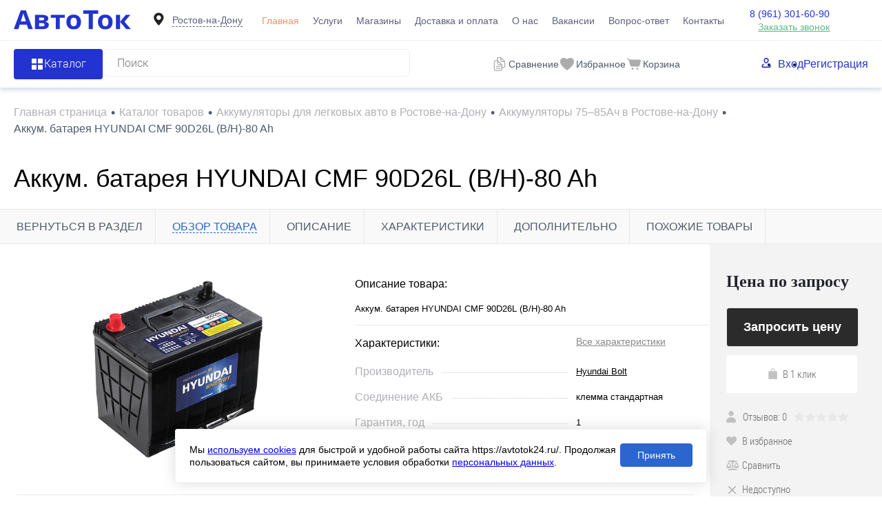

--- FILE ---
content_type: text/html; charset=UTF-8
request_url: https://avtotok24.ru/catalog/akkumulyatory-dlya-legkovykh/75-85ach/akkum-batareya-hyundai-cmf-90d26l-b-h-80-ah/
body_size: 27181
content:
<!DOCTYPE html>
<html lang="ru">

<head>
  <title>Купить аккум. батарея hyundai cmf 90d26l (b/h)-80 ah в Ростове-на-Дону в магазине Автоток</title>
	<meta name="yandex-verification" content="966c7cae0d2ce72d" />
  <meta charset="UTF-8">
  <META NAME="viewport" content="width=device-width, initial-scale=1.0">
  <link rel="shortcut icon" type="image/x-icon" href="/local/templates/dresscode/images/favicon.ico" />
  <meta http-equiv="X-UA-Compatible" content="IE=edge">
                                                      
  <meta http-equiv="Content-Type" content="text/html; charset=UTF-8" />
<meta name="robots" content="index, follow" />
<meta name="description" content="Аккум. батарея HYUNDAI CMF 90D26L (B/H)-80 Ah купить по низкой цене в Ростове-на-Дону. Интернет-магазин аккумуляторов Автоток. Бесплатная доставка по городу!" />
<script data-skip-moving="true">(function(w, d, n) {var cl = "bx-core";var ht = d.documentElement;var htc = ht ? ht.className : undefined;if (htc === undefined || htc.indexOf(cl) !== -1){return;}var ua = n.userAgent;if (/(iPad;)|(iPhone;)/i.test(ua)){cl += " bx-ios";}else if (/Windows/i.test(ua)){cl += ' bx-win';}else if (/Macintosh/i.test(ua)){cl += " bx-mac";}else if (/Linux/i.test(ua) && !/Android/i.test(ua)){cl += " bx-linux";}else if (/Android/i.test(ua)){cl += " bx-android";}cl += (/(ipad|iphone|android|mobile|touch)/i.test(ua) ? " bx-touch" : " bx-no-touch");cl += w.devicePixelRatio && w.devicePixelRatio >= 2? " bx-retina": " bx-no-retina";if (/AppleWebKit/.test(ua)){cl += " bx-chrome";}else if (/Opera/.test(ua)){cl += " bx-opera";}else if (/Firefox/.test(ua)){cl += " bx-firefox";}ht.className = htc ? htc + " " + cl : cl;})(window, document, navigator);</script>


<link href="/bitrix/js/ui/design-tokens/dist/ui.design-tokens.min.css?173702622623463" type="text/css"  rel="stylesheet" />
<link href="/bitrix/js/ui/fonts/opensans/ui.font.opensans.min.css?17370208972320" type="text/css"  rel="stylesheet" />
<link href="/bitrix/js/main/popup/dist/main.popup.bundle.min.css?173702642826589" type="text/css"  rel="stylesheet" />
<link href="/bitrix/cache/css/s1/dresscode/page_d4620d63d3f913985fb77646a44179b2/page_d4620d63d3f913985fb77646a44179b2_v1.css?174947985961245" type="text/css"  rel="stylesheet" />
<link href="/bitrix/cache/css/s1/dresscode/template_075c11c6a70846ee3445a8799dcb954f/template_075c11c6a70846ee3445a8799dcb954f_v1.css?1749477915401301" type="text/css"  data-template-style="true" rel="stylesheet" />







                            <link rel="canonical" href="/catalog/akkumulyatory-dlya-legkovykh/75-85ach/akkum-batareya-hyundai-cmf-90d26l-b-h-80-ah/"/></head>

<body class="loading  panels_white">
    <!-- Yandex.Metrika counter -->
<noscript><div><img src="https://mc.yandex.ru/watch/53496142" style="position:absolute; left:-9999px;" alt="" /></div></noscript>
  <!-- /Yandex.Metrika counter -->  <div id="panel">
      </div>
  <div id="foundation">
    
<header class="header">
  <div id="headerLine4"  class="color_theme" >
    <div id="container">
      <div class="subTable">
        <!-- <div class="subTableColumn"> -->
        <!-- <div class="verticalBlock"> -->
        <div id="logo">
          		<a href="/"><img src="/local/templates/dresscode/images/logo.svg" alt=""></a>
        </div>
        <!-- </div> -->
        <!-- </div> -->
        <div id="geoPosition" class="region_wrapper  color_">
	<!--'start_frame_cache_region-wrap'-->	<div class="dropdown-holder header-region">
		<div class="user-geo-position">
			<div class="user-geo-position-label">
				<svg xmlns="http://www.w3.org/2000/svg" xmlns:xlink="http://www.w3.org/1999/xlink" style="enable-background:new 0 0 91 91;" version="1.1" viewBox="0 0 91 91" xml:space="preserve"><path d="M66.9,41.8c0-11.3-9.1-20.4-20.4-20.4c-11.3,0-20.4,9.1-20.4,20.4c0,11.3,20.4,32.4,20.4,32.4S66.9,53.1,66.9,41.8z    M37,41.4c0-5.2,4.3-9.5,9.5-9.5c5.2,0,9.5,4.2,9.5,9.5c0,5.2-4.2,9.5-9.5,9.5C41.3,50.9,37,46.6,37,41.4z"/></svg>
			</div>
			<div class="user-geo-position-value"><a href="#" class="user-geo-position-value-link">Ростов-на-Дону</a></div>
		</div>
		<ul class="dropdown-item dropdown-item--right header-region-list">
						<li class="dropdown-list-item">
				<a href="https://avtotok24.ru/catalog/akkumulyatory-dlya-legkovykh/75-85ach/akkum-batareya-hyundai-cmf-90d26l-b-h-80-ah/" class="geo-location-window-list-item-link selected" data-id="111101" data-parse-value="Ростов-на-Дону"><span>Ростов-на-Дону</span></a>
			</li>
						<li class="dropdown-list-item">
				<a href="https://murino.avtotok24.ru/catalog/akkumulyatory-dlya-legkovykh/75-85ach/akkum-batareya-hyundai-cmf-90d26l-b-h-80-ah/" class="geo-location-window-list-item-link" data-id="115629" data-parse-value="Мурино"><span>Мурино</span></a>
			</li>
						<li class="dropdown-list-item">
				<a href="https://anapa.avtotok24.ru/catalog/akkumulyatory-dlya-legkovykh/75-85ach/akkum-batareya-hyundai-cmf-90d26l-b-h-80-ah/" class="geo-location-window-list-item-link" data-id="111105" data-parse-value="Анапа"><span>Анапа</span></a>
			</li>
						<li class="dropdown-list-item">
				<a href="https://yeisk.avtotok24.ru/catalog/akkumulyatory-dlya-legkovykh/75-85ach/akkum-batareya-hyundai-cmf-90d26l-b-h-80-ah/" class="geo-location-window-list-item-link" data-id="111103" data-parse-value="Ейск"><span>Ейск</span></a>
			</li>
					</ul>
			<div id="geo-location-window" class="hidden">
				<div class="geo-location-window-container">
					<div class="geo-location-window-container-bg">
						<div class="geo-location-window-heading">Выберите ваш город <a href="#" class="geo-location-window-exit"></a></div>
						<div class="geo-location-window-wp">
															<div class="geo-location-window-list">
																			<div class="geo-location-window-list-item">
											<a href="https://avtotok24.ru/catalog/akkumulyatory-dlya-legkovykh/75-85ach/akkum-batareya-hyundai-cmf-90d26l-b-h-80-ah/" class="geo-location-window-list-item-link selected" data-id="111101" data-parse-value="Ростов-на-Дону"><span>Ростов-на-Дону</span></a>
										</div>
																			<div class="geo-location-window-list-item">
											<a href="https://murino.avtotok24.ru/catalog/akkumulyatory-dlya-legkovykh/75-85ach/akkum-batareya-hyundai-cmf-90d26l-b-h-80-ah/" class="geo-location-window-list-item-link" data-id="115629" data-parse-value="Мурино"><span>Мурино</span></a>
										</div>
																			<div class="geo-location-window-list-item">
											<a href="https://anapa.avtotok24.ru/catalog/akkumulyatory-dlya-legkovykh/75-85ach/akkum-batareya-hyundai-cmf-90d26l-b-h-80-ah/" class="geo-location-window-list-item-link" data-id="111105" data-parse-value="Анапа"><span>Анапа</span></a>
										</div>
																			<div class="geo-location-window-list-item">
											<a href="https://yeisk.avtotok24.ru/catalog/akkumulyatory-dlya-legkovykh/75-85ach/akkum-batareya-hyundai-cmf-90d26l-b-h-80-ah/" class="geo-location-window-list-item-link" data-id="111103" data-parse-value="Ейск"><span>Ейск</span></a>
										</div>
																	</div>
														<div class="geo-location-window-search">
								<input type="text" value="Ростов-на-Дону"class="geo-location-window-search-input"data-id="111101">
								<div class="geo-location-window-search-values-cn">
									<div class="geo-location-window-search-values"></div>
								</div>
							</div>
															<div class="geo-location-window-city-container">
									<div class="geo-location-window-city-label">Сейчас выбран:</div>
									<div class="geo-location-window-city-value">Ростов-на-Дону</div>
								</div>
														<div class="geo-location-window-button-container">
								<a href="https://avtotok24.ru/catalog/akkumulyatory-dlya-legkovykh/75-85ach/akkum-batareya-hyundai-cmf-90d26l-b-h-80-ah/" class="geo-location-window-button">Запомнить город
									<span id="geo-location-window-fast-loader">
										<span class="f_circleG" id="frotateG_01"></span>
										<span class="f_circleG" id="frotateG_02"></span>
										<span class="f_circleG" id="frotateG_03"></span>
										<span class="f_circleG" id="frotateG_04"></span>
										<span class="f_circleG" id="frotateG_05"></span>
										<span class="f_circleG" id="frotateG_06"></span>
										<span class="f_circleG" id="frotateG_07"></span>
										<span class="f_circleG" id="frotateG_08"></span>
									</span>
								</a>
							</div>
						</div>
					</div>
				</div>
			</div>
	</div>
	<!--'end_frame_cache_region-wrap'--></div>
        <div class="subTableColumn subTableColumn--nav">
          <nav class="headerLineMenu2">
            	<ul id="subMenu">
									<li><a class="selected">Главная</a></li>
												<li><a href="/services/">Услуги</a></li>
												<li><a href="/stores/">Магазины</a></li>
												<li><a href="/delivery/">Доставка и оплата</a></li>
												<li><a href="/about/">О нас</a></li>
												<li><a href="/vakansii/">Вакансии</a></li>
												<li><a href="/faq/">Вопрос-ответ</a></li>
												<li><a href="/about/contacts/">Контакты</a></li>
						</ul>
          </nav>
        </div>
        <div class="subTableColumn">
          <!-- <div class="phonesContainer"> -->
          <!-- <div class="firstPhones"> -->
          <!-- <div class="phonesTb"> -->
          <div class="phonesTc">
            <span class="heading">								<!--'start_frame_cache_header-allphones-block1'-->		
								<a href="tel:89613016090">8 (961) 301-60-90</a>
							<!--'end_frame_cache_header-allphones-block1'-->				</span>
<a href="#" class="openWebFormModal link callBack" data-id="1">Заказать звонок</a>
<div class="webformModal" id="webFormDwModal_1">
  <div class="webformModalHideScrollBar">
    <div class="webformModalcn100">
      <div class="webformModalContainer">
        <div class="webFormDwModal" data-id="1">
                                          <form name="DW_CALLBACK_FORM" action="/catalog/akkumulyatory-dlya-legkovykh/75-85ach/akkum-batareya-hyundai-cmf-90d26l-b-h-80-ah/" method="POST" enctype="multipart/form-data"><input type="hidden" name="sessid" id="sessid" value="76c92a2f4548d3d40484d508f7ef0ce7" /><input type="hidden" name="WEB_FORM_ID" value="1" />                                          <div class="webFormModalHeading">Заказать звонок<a href="#" class="webFormModalHeadingExit"></a></div>
                                          <!-- <p class="webFormDescription">Ваше сообщение</p> -->
                                      <div class="webFormItems">
                                                      <div class="webFormItem" id="WEB_FORM_ITEM_TELEPHONE">
                      <div class="webFormItemCaption">
                                                                            <!-- <img src="/upload/form/812/812d804abc6669cfbc0abe0c98f2a4ce.png" class="webFormItemImage" alt="Ваш телефон"> -->
                                                <div class="webFormItemLabel">Ваш телефон<span class="webFormItemRequired">*</span></div>
                      </div>
                      <div class="webFormItemError"></div>
                      <div class="webFormItemField"  data-required="Y" >
                                                  <input type="text"  class="inputtext"  name="form_text_1" value="" size="40">                                              </div>
                    </div>
                                                                        <div class="webFormItem" id="WEB_FORM_ITEM_NAME">
                      <div class="webFormItemCaption">
                                                                            <!-- <img src="/upload/form/acb/acb5843a10142ebed20c9dfac5ae20b0.png" class="webFormItemImage" alt="Ваше имя"> -->
                                                <div class="webFormItemLabel">Ваше имя</div>
                      </div>
                      <div class="webFormItemError"></div>
                      <div class="webFormItemField" >
                                                  <input type="text"  class="inputtext"  name="form_text_2" value="" size="40">                                              </div>
                    </div>
                                                                </div>
                        <div class="webFormError"></div>
            <div class="webFormTools">
              <div class="form-group button-group licenses-group">
                <input type="checkbox" id="licenses" name="licenses" required value="Y" aria-required="true">
                <label for="licenses">
                  Я&nbsp;<a href="/about/consent/" target="_blank">согласен</a> с&nbsp;обработкой моих <a href="/about/policy/" target="_blank">персональных данных</a> на&nbsp;сайте оператора                </label>
              </div>
              <br>
              <div class="tb">
                <div class="tc">
                  <button  type="submit" name="web_form_submit" value="" class="sendWebFormDw">
                    Отправить                  </button>
                  <input type="hidden" name="web_form_apply" value="Y" />
                </div>

                <div class="tc">
                  <button type="reset" value="" class="sendWebFormDw__reset">
                    Сбросить                  </button>
                </div>
              </div>
              <p><span class="form-required starrequired">*</span> - обязательные поля</p>
            </div>
            </form>                  </div>
      </div>
    </div>
  </div>
</div>
<div class="webFormMessage" id="webFormMessage_1">
  <div class="webFormMessageContainer">
    <div class="webFormMessageMiddle">
      <div class="webFormMessageHeading">Сообщение отправлено</div>
      <div class="webFormMessageDescription">Ваше сообщение успешно отправлено. В ближайшее время с Вами свяжется наш специалист</div>
      <a href="#" class="webFormMessageExit">Закрыть окно</a>
    </div>
  </div>
</div>
          </div>
          <!-- </div> -->
          <!-- </div> -->
          <!-- </div> -->
        </div>
        <div class="aside-wrapper">
          <div class="mobile-menu menu-container">
            <div class="header-menu-init" onclick="window?.headerMenu?.closeMenu()">
              <svg width="20" height="20" viewBox="0 0 20 20" fill="none" xmlns="http://www.w3.org/2000/svg">
                <path fill-rule="evenodd" clip-rule="evenodd" d="M17.0438 19.843L3.88171e-06 2.83472L2.84064 0L19.8844 17.0083L17.0438 19.843Z" fill="#2233CF"/>
                <path fill-rule="evenodd" clip-rule="evenodd" d="M0.115566 17.1653L17.1594 0.156983L20 2.9917L2.9562 20L0.115566 17.1653Z" fill="#2233CF"/>
              </svg>
            </div>
            <div class="mobile-menu__wrap">
              <nav class="mobile-menu__auth">
                <ul class="mobile-menu__auth-list">
                  	<li class="top-auth-login"><a href="/auth/?backurl=/catalog/akkumulyatory-dlya-legkovykh/75-85ach/akkum-batareya-hyundai-cmf-90d26l-b-h-80-ah/index.php">Вход</a></li>
	<li class="top-auth-register"><a href="/auth/?register=yes&amp;backurl=/catalog/akkumulyatory-dlya-legkovykh/75-85ach/akkum-batareya-hyundai-cmf-90d26l-b-h-80-ah/index.php">Регистрация</a></li>
                </ul>
              </nav>
              <div class="mobile-menu__phone">
                <span class="heading">										
								<a href="tel:89613016090">8 (961) 301-60-90</a>
											</span>
<a href="#" class="openWebFormModal link callBack" data-id="1">Заказать звонок</a>
<div class="webformModal" id="webFormDwModal_1">
  <div class="webformModalHideScrollBar">
    <div class="webformModalcn100">
      <div class="webformModalContainer">
        <div class="webFormDwModal" data-id="1">
                                          <form name="DW_CALLBACK_FORM" action="/catalog/akkumulyatory-dlya-legkovykh/75-85ach/akkum-batareya-hyundai-cmf-90d26l-b-h-80-ah/" method="POST" enctype="multipart/form-data"><input type="hidden" name="sessid" id="sessid_1" value="76c92a2f4548d3d40484d508f7ef0ce7" /><input type="hidden" name="WEB_FORM_ID" value="1" />                                          <div class="webFormModalHeading">Заказать звонок<a href="#" class="webFormModalHeadingExit"></a></div>
                                          <!-- <p class="webFormDescription">Ваше сообщение</p> -->
                                      <div class="webFormItems">
                                                      <div class="webFormItem" id="WEB_FORM_ITEM_TELEPHONE">
                      <div class="webFormItemCaption">
                                                                            <!-- <img src="/upload/form/812/812d804abc6669cfbc0abe0c98f2a4ce.png" class="webFormItemImage" alt="Ваш телефон"> -->
                                                <div class="webFormItemLabel">Ваш телефон<span class="webFormItemRequired">*</span></div>
                      </div>
                      <div class="webFormItemError"></div>
                      <div class="webFormItemField"  data-required="Y" >
                                                  <input type="text"  class="inputtext"  name="form_text_1" value="" size="40">                                              </div>
                    </div>
                                                                        <div class="webFormItem" id="WEB_FORM_ITEM_NAME">
                      <div class="webFormItemCaption">
                                                                            <!-- <img src="/upload/form/acb/acb5843a10142ebed20c9dfac5ae20b0.png" class="webFormItemImage" alt="Ваше имя"> -->
                                                <div class="webFormItemLabel">Ваше имя</div>
                      </div>
                      <div class="webFormItemError"></div>
                      <div class="webFormItemField" >
                                                  <input type="text"  class="inputtext"  name="form_text_2" value="" size="40">                                              </div>
                    </div>
                                                                </div>
                        <div class="webFormError"></div>
            <div class="webFormTools">
              <div class="form-group button-group licenses-group">
                <input type="checkbox" id="licenses" name="licenses" required value="Y" aria-required="true">
                <label for="licenses">
                  Я&nbsp;<a href="/about/consent/" target="_blank">согласен</a> с&nbsp;обработкой моих <a href="/about/policy/" target="_blank">персональных данных</a> на&nbsp;сайте оператора                </label>
              </div>
              <br>
              <div class="tb">
                <div class="tc">
                  <button  type="submit" name="web_form_submit" value="" class="sendWebFormDw">
                    Отправить                  </button>
                  <input type="hidden" name="web_form_apply" value="Y" />
                </div>

                <div class="tc">
                  <button type="reset" value="" class="sendWebFormDw__reset">
                    Сбросить                  </button>
                </div>
              </div>
              <p><span class="form-required starrequired">*</span> - Поля, обязательные для заполнения</p>
            </div>
            </form>                  </div>
      </div>
    </div>
  </div>
</div>
<div class="webFormMessage" id="webFormMessage_1">
  <div class="webFormMessageContainer">
    <div class="webFormMessageMiddle">
      <div class="webFormMessageHeading">Сообщение отправлено</div>
      <div class="webFormMessageDescription">Ваше сообщение успешно отправлено. В ближайшее время с Вами свяжется наш специалист</div>
      <a href="#" class="webFormMessageExit">Закрыть окно</a>
    </div>
  </div>
</div>
              </div>
              <nav class="mobile-menu__nav">
                	<ul class="mobile-menu__list">
									<li><a class="selected">Главная</a></li>
												<li><a href="/services/">Услуги</a></li>
												<li><a href="/stores/">Магазины</a></li>
												<li><a href="/delivery/">Доставка и оплата</a></li>
												<li><a href="/about/">О нас</a></li>
												<li><a href="/vakansii/">Вакансии</a></li>
												<li><a href="/faq/">Вопрос-ответ</a></li>
												<li><a href="/about/contacts/">Контакты</a></li>
						</ul>
              </nav>
            </div>
          </div>
          <div class="aside-wrapper__cover">

          </div>
        </div>
        <div class="menu-btn__wrapper">
          <nav class="region-btn">
            <div id="geoPosition" class="region_wrapper region_wrapper--mobile  color_">
		<div class="dropdown-holder header-region">
		<div class="user-geo-position">
			<div class="user-geo-position-label">
        <svg width="8" height="11" viewBox="0 0 8 11" fill="none" xmlns="http://www.w3.org/2000/svg">
          <path fill-rule="evenodd" clip-rule="evenodd" d="M4.76929 10.5747C6.1685 8.64155 8 5.74793 8 4.27486C8 2.04027 6.98851 0 3.95402 0C0.91954 0 4.20936e-06 2.4289 0 4.1777C-4.63645e-06 6.10397 1.79896 8.64908 3.16768 10.5532C3.56098 11.1004 4.3742 11.1206 4.76929 10.5747ZM3.954 5.82933C4.86813 5.82933 5.60917 5.04637 5.60917 4.08053C5.60917 3.11469 4.86813 2.33172 3.954 2.33172C3.03987 2.33172 2.29883 3.11469 2.29883 4.08053C2.29883 5.04637 3.03987 5.82933 3.954 5.82933Z" fill="#8E8E8E"/>
        </svg>
      </div>
			<div class="user-geo-position-value"><a href="#" class="user-geo-position-value-link">Ростов-на-Дону</a></div>
		</div>
		<ul class="dropdown-item dropdown-item--right header-region-list">
						<li class="dropdown-list-item">
				<a href="https://avtotok24.ru/catalog/akkumulyatory-dlya-legkovykh/75-85ach/akkum-batareya-hyundai-cmf-90d26l-b-h-80-ah/" class="geo-location-window-list-item-link selected" data-id="111101" data-parse-value="Ростов-на-Дону"><span>Ростов-на-Дону</span></a>
			</li>
						<li class="dropdown-list-item">
				<a href="https://murino.avtotok24.ru/catalog/akkumulyatory-dlya-legkovykh/75-85ach/akkum-batareya-hyundai-cmf-90d26l-b-h-80-ah/" class="geo-location-window-list-item-link" data-id="115629" data-parse-value="Мурино"><span>Мурино</span></a>
			</li>
						<li class="dropdown-list-item">
				<a href="https://anapa.avtotok24.ru/catalog/akkumulyatory-dlya-legkovykh/75-85ach/akkum-batareya-hyundai-cmf-90d26l-b-h-80-ah/" class="geo-location-window-list-item-link" data-id="111105" data-parse-value="Анапа"><span>Анапа</span></a>
			</li>
						<li class="dropdown-list-item">
				<a href="https://yeisk.avtotok24.ru/catalog/akkumulyatory-dlya-legkovykh/75-85ach/akkum-batareya-hyundai-cmf-90d26l-b-h-80-ah/" class="geo-location-window-list-item-link" data-id="111103" data-parse-value="Ейск"><span>Ейск</span></a>
			</li>
					</ul>
			<div id="geo-location-window" class="hidden">
				<div class="geo-location-window-container">
					<div class="geo-location-window-container-bg">
						<div class="geo-location-window-heading">Выберите ваш город <a href="#" class="geo-location-window-exit"></a></div>
						<div class="geo-location-window-wp">
															<div class="geo-location-window-list">
																			<div class="geo-location-window-list-item">
											<a href="https://avtotok24.ru/catalog/akkumulyatory-dlya-legkovykh/75-85ach/akkum-batareya-hyundai-cmf-90d26l-b-h-80-ah/" class="geo-location-window-list-item-link selected" data-id="111101" data-parse-value="Ростов-на-Дону"><span>Ростов-на-Дону</span></a>
										</div>
																			<div class="geo-location-window-list-item">
											<a href="https://murino.avtotok24.ru/catalog/akkumulyatory-dlya-legkovykh/75-85ach/akkum-batareya-hyundai-cmf-90d26l-b-h-80-ah/" class="geo-location-window-list-item-link" data-id="115629" data-parse-value="Мурино"><span>Мурино</span></a>
										</div>
																			<div class="geo-location-window-list-item">
											<a href="https://anapa.avtotok24.ru/catalog/akkumulyatory-dlya-legkovykh/75-85ach/akkum-batareya-hyundai-cmf-90d26l-b-h-80-ah/" class="geo-location-window-list-item-link" data-id="111105" data-parse-value="Анапа"><span>Анапа</span></a>
										</div>
																			<div class="geo-location-window-list-item">
											<a href="https://yeisk.avtotok24.ru/catalog/akkumulyatory-dlya-legkovykh/75-85ach/akkum-batareya-hyundai-cmf-90d26l-b-h-80-ah/" class="geo-location-window-list-item-link" data-id="111103" data-parse-value="Ейск"><span>Ейск</span></a>
										</div>
																	</div>
														<div class="geo-location-window-search">
								<input type="text" value="Ростов-на-Дону"class="geo-location-window-search-input"data-id="111101">
								<div class="geo-location-window-search-values-cn">
									<div class="geo-location-window-search-values"></div>
								</div>
							</div>
															<div class="geo-location-window-city-container">
									<div class="geo-location-window-city-label">Сейчас выбран:</div>
									<div class="geo-location-window-city-value">Ростов-на-Дону</div>
								</div>
														<div class="geo-location-window-button-container">
								<a href="https://avtotok24.ru/catalog/akkumulyatory-dlya-legkovykh/75-85ach/akkum-batareya-hyundai-cmf-90d26l-b-h-80-ah/" class="geo-location-window-button">Запомнить город
									<span id="geo-location-window-fast-loader">
										<span class="f_circleG" id="frotateG_01"></span>
										<span class="f_circleG" id="frotateG_02"></span>
										<span class="f_circleG" id="frotateG_03"></span>
										<span class="f_circleG" id="frotateG_04"></span>
										<span class="f_circleG" id="frotateG_05"></span>
										<span class="f_circleG" id="frotateG_06"></span>
										<span class="f_circleG" id="frotateG_07"></span>
										<span class="f_circleG" id="frotateG_08"></span>
									</span>
								</a>
							</div>
						</div>
					</div>
				</div>
			</div>
	</div>
	</div>
          </nav>
          <div class="menu-btn header-menu-init" data-type="menu">
            <svg  width="20" height="18" viewBox="0 0 20 18" fill="none" xmlns="http://www.w3.org/2000/svg">
              <path d="M0 2H20" stroke="#2233CF" stroke-width="4"/>
              <path d="M0 9H20" stroke="#2233CF" stroke-width="4"/>
              <path d="M0 16H20" stroke="#2233CF" stroke-width="4"/>
            </svg>
          </div>
        </div>
      </div>
    </div>
  </div>

  <div id="subHeader7"  class="color_white" >
    <div id="container">
      <!-- <div class="subTable"> -->
      <div class="subTableRow">

        <div class="subTableColumn">
          <div class="dropdown-holder">
            <a href="/catalog/" class="header-catalog-menu heading orange">
              <!-- <span class="line-holder">
                <span class="line line-1"></span>
                <span class="line line-2"></span>
                <span class="line line-3"></span>
                <span class="line line-4"></span>
              </span> -->
              <img src="/local/templates/dresscode/images/header-btn-icon.png" alt="иконка кнопки">

              <span>Каталог</span>
            </a>
            <div class="collapsed dropdown-item">
               
			<ul id="leftMenu">
							<li class="eChild">
					<a href="/catalog/akkumulyatory-dlya-legkovykh/" class="menuLink">
						<span class="tb">
															<span class="pc">
									<img src="/upload/uf/398/sedan_car_model.svg" alt="Аккумуляторы для легковых авто">
								</span>
														<span class="tx">
								Аккумуляторы для легковых авто							</span>
						</span>
					</a>
											<div class="drop">
														                                                                								<ul class="menuItems">
                                                                            <li><a href="/catalog/akkumulyatory-dlya-legkovykh/gelevye-agm/" class="menuLink"><span>Гелевые аккумуляторы</span></a></li>
<li><a href="/catalog/akkumulyatory-dlya-legkovykh/efb-start-stop/" class="menuLink"><span>EFB-аккумуляторы</span></a></li>
<li><a href="/brands/afa/" class="menuLink"><span>Аккумуляторы AFA</span></a></li>
<li><a href="/brands/atlas-koreya/" class="menuLink"><span>Аккумуляторы ATLAS</span></a></li>
<li><a href="/brands/mutlu-turtsiya/" class="menuLink"><span>Аккумуляторы MULTU</span></a></li>
<li><a href="/brands/varta-johnson-control/" class="menuLink"><span>Аккумуляторы VARTA</span></a></li>
<li><a href="/brands/AKOM/" class="menuLink"><span>Аккумуляторы AKOM</span></a></li>                                    								</ul>
																				</div>
									</li>
							<li class="eChild">
					<a href="/catalog/akkumulyatory-dlya-gruzovykh-avto/" class="menuLink">
						<span class="tb">
															<span class="pc">
									<img src="/upload/uf/13d/cargo_truck.svg" alt="Аккумуляторы для грузовых авто">
								</span>
														<span class="tx">
								Аккумуляторы для грузовых авто							</span>
						</span>
					</a>
											<div class="drop">
														                                                                								<ul class="menuItems">
                                                                            <li><a href="/brands/mutlu-turtsiya/" class="menuLink"><span>Аккумуляторы MULTU</span></a></li>
<li><a href="/brands/varta-johnson-control/" class="menuLink"><span>Аккумуляторы VARTA</span></a></li>
                                    								</ul>
																				</div>
									</li>
							<li class="eChild">
					<a href="/catalog/soputstvuyushchie-tovary/" class="menuLink">
						<span class="tb">
															<span class="pc">
									<img src="/upload/uf/abc/accumulator_cable.svg" alt="Сопутствующие товары">
								</span>
														<span class="tx">
								Сопутствующие товары							</span>
						</span>
					</a>
											<div class="drop">
														                                                                								<ul class="menuItems">
                                                                            <li><a href="/catalog/soputstvuyushchie-tovary/nedorogie_4/" class="menuLink"><span>Недорогие</span></a></li>                                    								</ul>
																				</div>
									</li>
							<li class="eChild">
					<a href="/catalog/akkumulyatory-dlya-mototsiklov/" class="menuLink">
						<span class="tb">
															<span class="pc">
									<img src="/upload/uf/420/motorcycle.svg" alt="Аккумуляторы для мотоциклов">
								</span>
														<span class="tx">
								Аккумуляторы для мотоциклов							</span>
						</span>
					</a>
											<div class="drop">
														                                                                								<ul class="menuItems">
                                                                            <li><a href="/catalog/akkumulyatory-dlya-mototsiklov/gelevye-akkumulyatory-agm/" class="menuLink"><span>Гелевые аккумуляторы</span></a></li>
<li><a href="/brands/siltech/" class="menuLink"><span>Аккумуляторы SILTECH</span></a></li>
<li><a href="/brands/tyumen/" class="menuLink"><span>Аккумуляторы ТЮМЕНЬ</span></a></li>
<li><a href="/brands/delta-st-kitay/" class="menuLink"><span>Аккумуляторы DELTA</span></a></li>                                    								</ul>
																				</div>
									</li>
							<li class="eChild">
					<a href="/catalog/akkumulyatory-dlya-vodnogo-transporta/" class="menuLink">
						<span class="tb">
															<span class="pc">
									<img src="/upload/uf/b72/jet_boating_side_view_black_silhouette.svg" alt="Аккумуляторы для водного транспорта">
								</span>
														<span class="tx">
								Аккумуляторы для водного транспорта							</span>
						</span>
					</a>
											<div class="drop">
														                                                                								<ul class="menuItems">
                                                                            <li><a href="/brands/atlas-koreya/" class="menuLink"><span>Аккумуляторы ATLAS</span></a></li>
<li><a href="/brands/sebang/" class="menuLink"><span>Аккумуляторы Sebang</span></a></li>                                    								</ul>
																				</div>
									</li>
							<li class="eChild">
					<a href="/catalog/akkumulyatory-dlya-elektrotekhniki/" class="menuLink">
						<span class="tb">
															<span class="pc">
									<img src="/upload/uf/d89/hoverboard.svg" alt="Аккумуляторы для электротехники">
								</span>
														<span class="tx">
								Аккумуляторы для электротехники							</span>
						</span>
					</a>
											<div class="drop">
														                                                                								<ul class="menuItems">
                                                                            <li><a href="/catalog/akkumulyatory-dlya-elektrotekhniki/gelevye-akkumulyatory-agm_2/" class="menuLink"><span>Гелевые аккумуляторы</span></a></li>
<li><a href="/brands/siltech/" class="menuLink"><span>Аккумуляторы SILTECH</span></a></li>
<li><a href="/brands/delta-st-kitay/" class="menuLink"><span>Аккумуляторы DELTA</span></a></li>                                    								</ul>
																				</div>
									</li>
							<li>
					<a href="/catalog/zaryadnye-ustroystva/" class="menuLink">
						<span class="tb">
															<span class="pc">
									<img src="/upload/uf/54e/charger.svg" alt="Зарядные устройства">
								</span>
														<span class="tx">
								Зарядные устройства							</span>
						</span>
					</a>
									</li>
					</ul>
	            </div>
          </div>

          <div id="topSearchLine">
            <div id="topSearch2">
	<form action="/search/" method="GET" id="topSearchForm">
		<div class="searchContainerInner">
			<div class="searchContainer">
				<div class="searchColumn">
					<input type="text" name="q" value="" autocomplete="off" placeholder="Поиск" id="searchQuery">
					<input type="submit" name="send" value="Y" id="goSearch">
				</div>
			</div>
		</div>
	</form>
</div>
<div id="searchResult"></div>
<div id="searchOverlap"></div>
          </div>
        </div>

        <div class="subTableColumn">
          <div class="toolsContainer">
            <div class="topCompare">
              <div id="flushTopCompare">
                <!--'start_frame_cache_yqTuxz'-->
<a class="text">
	<span class="icon"><img src="/images/comparison.svg" alt=""></span>
	</a>

<!--'end_frame_cache_yqTuxz'-->              </div>
              <span class="topCompare__text">Сравнение</span>
            </div>
            <div class="topWishlist">
              <div id="flushTopwishlist">
                <!--'start_frame_cache_zkASNO'--><a class="text">
	<div class="icon">
		<img src="/images/wishlist.svg" alt="">
	</div>
	</a>

<!--'end_frame_cache_zkASNO'-->              </div>
              <span class="topCompare__text">Избранное</span>
            </div>
            <div class="cart">
              <div id="flushTopCart">
                <!--'start_frame_cache_FKauiI'-->	<a class="countLink">
		<div class="icon"><img src="/images/basket.svg" alt=""></div>
			</a>
	<a class="heading">
		<span class="cartLabel">
			В корзине		</span>
		<span class="total">
							пока пусто					</span>
	</a>
<!--'end_frame_cache_FKauiI'-->              </div>
              <span class="topCompare__text">Корзина</span>
            </div>
          </div>
        </div>

        <!-- <div class="subTableColumn"> -->
        <nav id="topAuth">
          <ul class="topAuth__list">
            	<li class="top-auth-login"><a href="/auth/?backurl=/catalog/akkumulyatory-dlya-legkovykh/75-85ach/akkum-batareya-hyundai-cmf-90d26l-b-h-80-ah/index.php">Вход</a></li>
	<li class="top-auth-register"><a href="/auth/?register=yes&amp;backurl=/catalog/akkumulyatory-dlya-legkovykh/75-85ach/akkum-batareya-hyundai-cmf-90d26l-b-h-80-ah/index.php">Регистрация</a></li>
          </ul>
        </nav>
        <!-- </div> -->
      </div>
      <!-- </div> -->
    </div>
  </div>
</header>
    <main id="main"  class="color_white" >
      <div  id="container">
                <div class="compliter">
          <div class="breadcrumbs" itemscope itemtype="http://schema.org/BreadcrumbList"><ul><li itemprop="itemListElement" itemscope="" itemtype="http://schema.org/ListItem"><a href="https://avtotok24.ru/" title="Главная страница" itemprop="item"><span itemprop="name">Главная страница</span><meta itemprop="position" content="1"></a></li><li><span class="arrow"> &bull; </span></li><li itemprop="itemListElement" itemscope="" itemtype="http://schema.org/ListItem"><a href="https://avtotok24.ru/catalog/" title="Каталог товаров" itemprop="item"><span itemprop="name">Каталог товаров</span><meta itemprop="position" content="2"></a></li><li><span class="arrow"> &bull; </span></li><li itemprop="itemListElement" itemscope="" itemtype="http://schema.org/ListItem"><a href="https://avtotok24.ru/catalog/akkumulyatory-dlya-legkovykh/" title="Аккумуляторы для легковых авто в Ростове-на-Дону" itemprop="item"><span itemprop="name">Аккумуляторы для легковых авто в Ростове-на-Дону</span><meta itemprop="position" content="3"></a></li><li><span class="arrow"> &bull; </span></li><li itemprop="itemListElement" itemscope="" itemtype="http://schema.org/ListItem"><a href="https://avtotok24.ru/catalog/akkumulyatory-dlya-legkovykh/75-85ach/" title="Аккумуляторы 75–85Ач в Ростове-на-Дону" itemprop="item"><span itemprop="name">Аккумуляторы 75–85Ач в Ростове-на-Дону</span><meta itemprop="position" content="4"></a></li><li><span class="arrow"> &bull; </span></li>
			<li itemprop="itemListElement" itemscope="" itemtype="http://schema.org/ListItem">
			<span class="changeName">Аккум. батарея HYUNDAI CMF 90D26L (B/H)-80 Ah</span>
			<a itemprop="item" href="https://avtotok24.ru/catalog/akkumulyatory-dlya-legkovykh/75-85ach/akkum-batareya-hyundai-cmf-90d26l-b-h-80-ah/" title="Аккум. батарея HYUNDAI CMF 90D26L (B/H)-80 Ah"><meta itemprop="name" content="Аккум. батарея HYUNDAI CMF 90D26L (B/H)-80 Ah"></a>
			<meta itemprop="position" content="5"></li></ul></div>            <div class="title">
              <h1>Аккум. батарея HYUNDAI CMF 90D26L (B/H)-80 Ah</h1>
            </div>
                    <div id="right">
</div></div></div></div></div></div><div id="bx_117848907_141119">
	<div id="catalogElement" class="item" data-product-id="141119" data-iblock-id="" data-prop-id="" data-hide-measure="N" data-price-code="сайт Ростов">
		<div id="elementSmallNavigation">
							<div class="tabs">
											<div class="tab" data-id=""><a href="/catalog/akkumulyatory-dlya-legkovykh/75-85ach/"><span>Вернуться в раздел</span></a></div>
											<div class="tab active" data-id="browse"><a href="#"><span>Обзор товара</span></a></div>
											<div class="tab" data-id="detailText"><a href="#"><span>Описание</span></a></div>
											<div class="tab" data-id="elementProperties"><a href="#"><span>Характеристики</span></a></div>
											<div class="tab" data-id="elementPdf"><a href="#"><span>Дополнительно</span></a></div>
											<div class="tab" data-id="similar"><a href="#"><span>Похожие товары</span></a></div>
									</div>
					</div>
		<div id="tableContainer">
			<div id="elementNavigation" class="column">
									<div class="tabs">
													<div class="tab" data-id=""><a href="/catalog/akkumulyatory-dlya-legkovykh/75-85ach/">Вернуться в раздел<img src="/local/templates/dresscode/images/elementNavIco1.png" alt="Вернуться в раздел"></a></div>
													<div class="tab active" data-id="browse"><a href="#">Обзор товара<img src="/local/templates/dresscode/images/elementNavIco2.png" alt="Обзор товара"></a></div>
													<div class="tab" data-id="detailText"><a href="#">Описание<img src="/local/templates/dresscode/images/elementNavIco8.png" alt="Описание"></a></div>
													<div class="tab" data-id="elementProperties"><a href="#">Характеристики<img src="/local/templates/dresscode/images/elementNavIco9.png" alt="Характеристики"></a></div>
													<div class="tab" data-id="elementPdf"><a href="#">Дополнительно<img src="/local/templates/dresscode/images/elementNavIco12.png" alt="Дополнительно"></a></div>
													<div class="tab" data-id="similar"><a href="#">Похожие товары<img src="/local/templates/dresscode/images/elementNavIco6.png" alt="Похожие товары"></a></div>
											</div>
							</div>
			<div id="elementContainer" class="column">
				<div class="mainContainer" id="browse">
					<div class="col">
																			<div id="pictureContainer">
								<div class="pictureSlider">
																			<div class="item">
											<a href="/upload/iblock/e7f/ab33ekswpi72tsm0jot5d340xny7n3wq/c2bef20a-4e23-11ea-b3fc-48a472f931ab_c292f6e5-7e18-11ea-a35f-d0509961603e.jpg" title="Увеличить"  class="zoom" data-small-picture="/upload/resize_cache/iblock/e7f/ab33ekswpi72tsm0jot5d340xny7n3wq/50_50_1/c2bef20a-4e23-11ea-b3fc-48a472f931ab_c292f6e5-7e18-11ea-a35f-d0509961603e.jpg" data-large-picture="/upload/iblock/e7f/ab33ekswpi72tsm0jot5d340xny7n3wq/c2bef20a-4e23-11ea-b3fc-48a472f931ab_c292f6e5-7e18-11ea-a35f-d0509961603e.jpg"><img src="/upload/resize_cache/iblock/e7f/ab33ekswpi72tsm0jot5d340xny7n3wq/500_500_1/c2bef20a-4e23-11ea-b3fc-48a472f931ab_c292f6e5-7e18-11ea-a35f-d0509961603e.jpg" alt="Аккум. батарея HYUNDAI CMF 90D26L (B/H)-80 Ah" title="Аккум. батарея HYUNDAI CMF 90D26L (B/H)-80 Ah"></a>										</div>
																	</div>
							</div>
								<div id="moreImagesCarousel" class="hide">
									<div class="carouselWrapper">
										<div class="slideBox">
																					</div>
									</div>
									<div class="controls">
										<a href="#" id="moreImagesLeftButton"></a>
										<a href="#" id="moreImagesRightButton"></a>
									</div>
								</div>
											</div>
					<div class="col">
						<div id="smallElementTools">
							<div class="mainTool">
		<div class="article hidden">
			Артикул: <span class="changeArticle" data-first-value=""></span>
		</div>
					<a class="price">Цена по запросу</a>
				<div class="columnRowWrap">
			<div class="row columnRow">
									<a href="#" class="addCart changeID changeCart disabled requestPrice" data-id="141119">Запросить цену</a>
							</div>
			<div class="row columnRow">
				<a href="#" class="fastBack label changeID disabled" data-id="141119"><img src="/local/templates/dresscode/images/fastBack.png" alt="Купить в 1 клик" class="icon">Купить в 1 клик</a>
			</div>
		</div>
			</div>
	<div class="secondTool">
					<div class="row">
			    <img src="/local/templates/dresscode/images/reviews.png" alt="" class="icon">
			    <span class="label">Отзывов:  0</span>
			    <div class="rating">
			      <i class="m" style="width:0%"></i>
			      <i class="h"></i>
			    </div>
			</div>
	    	    		<div class="row">
			<a href="#" class="addWishlist label" data-id="141119"><i class="fas fa-heart"></i><span>В избранное</span></a>
		</div>
		<div class="row">
			<a href="#" class="addCompare label changeID" data-id="141119"><i class="fas fa-balance-scale"></i><span>К сравнению</span></a>
		</div>
		<div class="row">
												<a class="outOfStock label changeAvailable"><img src="/local/templates/dresscode/images/outOfStock.png" alt="Недоступно" class="icon">Недоступно</a>
									</div>
	</div>						</div>
																			<div class="description">
								<div class="heading">Описание товара: </div>
								<div class="changeShortDescription" data-first-value='Аккум. батарея HYUNDAI CMF 90D26L &#40;B/H&#41;-80 Ah'>Аккум. батарея HYUNDAI CMF 90D26L &#40;B/H&#41;-80 Ah</div>
							</div>
																		<div class="changePropertiesNoGroup">
							    <div class="elementProperties">
        <div class="headingBox">
            <div class="heading">
                Характеристики:             </div>
            <div class="moreProperties">
                <a href="#" class="morePropertiesLink">Все характеристики</a>
            </div>
        </div>
        <div class="propertyList">
            				                                                        <div class="propertyTable">
                        <div class="propertyName">Производитель                        </div>
                        
                        <div class="propertyValue">
                                                            <a href="/brands/hyundai-bolt/">Hyundai Bolt</a>                                                    </div>
                    </div>
                            								                                                        <div class="propertyTable">
                        <div class="propertyName">Соединение АКБ                        </div>
                        
                        <div class="propertyValue">
                                                            клемма стандартная                                                                                    </div>
                    </div>
                            				                                                        <div class="propertyTable">
                        <div class="propertyName">Гарантия, год                        </div>
                        
                        <div class="propertyValue">
                                                            1                                                                                    </div>
                    </div>
                            				                                                        <div class="propertyTable">
                        <div class="propertyName">Под заказ                        </div>
                        
                        <div class="propertyValue">
                                                            Нет                                                                                    </div>
                    </div>
                            				                                                        <div class="propertyTable">
                        <div class="propertyName">Ток холодной прокрутки, A                        </div>
                        
                        <div class="propertyValue">
                                                            680                                                                                    </div>
                    </div>
                            				                                                        <div class="propertyTable">
                        <div class="propertyName">Длинна, см                        </div>
                        
                        <div class="propertyValue">
                                                            260*172*220                                                                                    </div>
                    </div>
                            				                                                        <div class="propertyTable">
                        <div class="propertyName">Страна бренда                        </div>
                        
                        <div class="propertyValue">
                                                            Корея                                                                                    </div>
                    </div>
                            																				                            				                            				                            												                            				                            				                            				                            																                            				                            				                            								                            				                                    </div>
    </div>
                  						</div>
					</div>
				</div>
																	<div id="detailText">
						<div class="heading">Описание товара</div>
						<div class="changeDescription" data-first-value='Высочайшее качество батарей HYUNDAI обуславливается безукоризненной репутацией их изготовителей. Например, Delkor Battery Corporation на протяжении 13 лет удостаивается национальной награды Quality Excellence Award (KS-QEl), присуждаемой Корейской Ассоциацией Стандартов (Korean Standards Association) и Корейским Обществом Управления Качеством (Korean Society for Quality Management) за достижения в области качества выпускаемой продукции.											
											
											
											
											
											
											
											
											
											
											
											
											
											'>Высочайшее качество батарей HYUNDAI обуславливается безукоризненной репутацией их изготовителей. Например, Delkor Battery Corporation на протяжении 13 лет удостаивается национальной награды Quality Excellence Award (KS-QEl), присуждаемой Корейской Ассоциацией Стандартов (Korean Standards Association) и Корейским Обществом Управления Качеством (Korean Society for Quality Management) за достижения в области качества выпускаемой продукции.											
											
											
											
											
											
											
											
											
											
											
											
											
											</div>
					</div>
												<div class="detailAdvantag">
					<div class="heading"></div>
					<section class="index__block index__block--first">
	<div class="index__block-advantages">
					<dl id="bx_3218110189_111423">
				<dt>
					<div class="ico" style="background-color: #fdd144;"><i class="fas fa-stethoscope"></i></div>
					Бесплатная диагностика				</dt>
				<dd>Приезжайте в любой из наших магазинов, специалисты компании точно определят текущее состояние вашей АКБ.</dd>
			</dl>
						<dl id="bx_3218110189_111424">
				<dt>
					<div class="ico" style="background-color: #fdd144;"><i class="fas fa-tools"></i></div>
					Бесплатная установка				</dt>
				<dd><p>Совершенно бесплатно снимем старый и <a href="/services/ustanovka-akb/">установим новый аккумулятор для автомобиля</a>, купленный в нашем интернет-магазине.</p></dd>
			</dl>
						<dl id="bx_3218110189_111425">
				<dt>
					<div class="ico" style="background-color: #fdd144;"><i class="fas fa-truck"></i></div>
					Бесплатная доставка				</dt>
				<dd>Если автомобиль не завелся совсем или просто нет возможности приехать — мы бесплатно доставим и установим новый автомобильный аккумулятор.</dd>
			</dl>
				</div>
</section>


				</div>
								<div class="changePropertiesGroup">
					    <div id="elementProperties">
        <span class="heading">Характеристики:</span>
        <div class="table-wrapper">
    		<table class="stats">
    			<tbody>
                        					                                                                                                                                             
                                                                            					    					                                                                                                                                             
                                                                            					                                                                                                                                             
                                                                            					                                                                                                                                             
                                                                            					                                                                                                                                             
                                                                            					                                                                                                                                             
                                                                            					                                                                                                                                             
                                                                            					    					    					    					    					                                                                                                                                             
                                                                            					                                                                                                                                             
                                                                            					                                                                                                                                             
                                                                            					    					    					                                                                                                                                             
                                                                            					                                                                                                                                             
                                                                            					                                                                                                                                             
                                                                            					                                                                                                                                             
                                                                            					    					    					    					                                                                                                                                             
                                                                            					                                                                                                                                             
                                                                            					                                                                                                                                             
                                                                            					    					                                                                                                                                             
                                                                            					                                                                                                                                             
                                                                                                                                         <tr class="cap">
                            <td colspan="3">Прочие</td>
                        </tr>
                                                                                <tr class="gray">
                                <td class="name"><span>Производитель</span></td>
                                <td>
                                                                            <a href="/brands/hyundai-bolt/">Hyundai Bolt</a>                                                                    </td>
                                <td class="right">
                                                                    </td>
                            </tr>
                                                                                <tr>
                                <td class="name"><span>Соединение АКБ</span></td>
                                <td>
                                                                            клемма стандартная                                                                    </td>
                                <td class="right">
                                                                    </td>
                            </tr>
                                                                                <tr class="gray">
                                <td class="name"><span>Гарантия, год</span></td>
                                <td>
                                                                            1                                                                    </td>
                                <td class="right">
                                                                    </td>
                            </tr>
                                                                                <tr>
                                <td class="name"><span>Под заказ</span></td>
                                <td>
                                                                            Нет                                                                    </td>
                                <td class="right">
                                                                    </td>
                            </tr>
                                                                                <tr class="gray">
                                <td class="name"><span>Ток холодной прокрутки, A</span></td>
                                <td>
                                                                            680                                                                    </td>
                                <td class="right">
                                                                    </td>
                            </tr>
                                                                                <tr>
                                <td class="name"><span>Длинна, см</span></td>
                                <td>
                                                                            260*172*220                                                                    </td>
                                <td class="right">
                                                                    </td>
                            </tr>
                                                                                <tr class="gray">
                                <td class="name"><span>Страна бренда</span></td>
                                <td>
                                                                            Корея                                                                    </td>
                                <td class="right">
                                                                    </td>
                            </tr>
                                                                                <tr>
                                <td class="name"><span>Производитель</span></td>
                                <td>
                                                                            ЮЖ.КОРЕЯ                                                                    </td>
                                <td class="right">
                                                                    </td>
                            </tr>
                                                                                <tr class="gray">
                                <td class="name"><span>Ёмкость, Ач</span></td>
                                <td>
                                                                            80                                                                    </td>
                                <td class="right">
                                                                    </td>
                            </tr>
                                                                                <tr>
                                <td class="name"><span>Клеммы</span></td>
                                <td>
                                                                            Европейские, Японские                                                                    </td>
                                <td class="right">
                                                                    </td>
                            </tr>
                                                                                <tr class="gray">
                                <td class="name"><span>Полярность</span></td>
                                <td>
                                                                            Обратная                                                                    </td>
                                <td class="right">
                                                                    </td>
                            </tr>
                                                                                <tr>
                                <td class="name"><span>Тип корпуса</span></td>
                                <td>
                                                                            Азиатский                                                                    </td>
                                <td class="right">
                                                                    </td>
                            </tr>
                                                                                <tr class="gray">
                                <td class="name"><span>Индикатор (глазок)</span></td>
                                <td>
                                                                            Есть                                                                    </td>
                                <td class="right">
                                                                    </td>
                            </tr>
                                                                                <tr>
                                <td class="name"><span>Напряжение, В</span></td>
                                <td>
                                                                            12                                                                    </td>
                                <td class="right">
                                                                    </td>
                            </tr>
                                                                                <tr class="gray">
                                <td class="name"><span>Хит продаж</span></td>
                                <td>
                                                                            Нет                                                                    </td>
                                <td class="right">
                                                                    </td>
                            </tr>
                                                                                <tr>
                                <td class="name"><span>Технология</span></td>
                                <td>
                                                                            Са/Са                                                                    </td>
                                <td class="right">
                                                                    </td>
                            </tr>
                                                                                <tr class="gray">
                                <td class="name"><span>Назначение</span></td>
                                <td>
                                                                            Стартерный                                                                    </td>
                                <td class="right">
                                                                    </td>
                            </tr>
                                                                                <tr>
                                <td class="name"><span>Вес, кг</span></td>
                                <td>
                                                                            15.5                                                                    </td>
                                <td class="right">
                                                                    </td>
                            </tr>
                                                                                <tr class="gray">
                                <td class="name"><span>Вес, г</span></td>
                                <td>
                                                                            15500                                                                    </td>
                                <td class="right">
                                                                    </td>
                            </tr>
                                                            </tbody>
    		</table>
        </div>
	</div>
								</div>
									<div class="detail-pdf" id="elementPdf">
						<div class="detail-pdf-header h2">Дополнительно</div>
													<div class="detail-pdf-item">
								<a class="detail-pdf-link" href="/upload/iblock/83d/recycle_acum.pdf" target="_blank" rel="nofollow">
									<div class="detail-pdf-img"><img src="/images/pdf.svg" alt=""></div>
									<div class="detail-pdf-name">Официальная утилизация аккумулятора</div>
								</a>
								<div class="detail-pdf-size">5.93 МБ</div>
							</div>
														<div class="detail-pdf-item">
								<a class="detail-pdf-link" href="/upload/iblock/a6d/chargers.pdf" target="_blank" rel="nofollow">
									<div class="detail-pdf-img"><img src="/images/pdf.svg" alt=""></div>
									<div class="detail-pdf-name">Зарядные и пуско-зарядные устройство</div>
								</a>
								<div class="detail-pdf-size">18.38 МБ</div>
							</div>
														<div class="detail-pdf-item">
								<a class="detail-pdf-link" href="/upload/iblock/142/expert.pdf" target="_blank" rel="nofollow">
									<div class="detail-pdf-img"><img src="/images/pdf.svg" alt=""></div>
									<div class="detail-pdf-name">Экспертиза качества фвтомобильного аккумулятора</div>
								</a>
								<div class="detail-pdf-size">2.55 МБ</div>
							</div>
														<div class="detail-pdf-item">
								<a class="detail-pdf-link" href="/upload/iblock/aa5/recycle_acum.pdf" target="_blank" rel="nofollow">
									<div class="detail-pdf-img"><img src="/images/pdf.svg" alt=""></div>
									<div class="detail-pdf-name">ИБП и аккумуляторы для котла</div>
								</a>
								<div class="detail-pdf-size">5.93 МБ</div>
							</div>
												</div>
															<div id="stores">
		<div class="heading">Наличие в магазинах</div>
		<div class="wrap">
			<table class="storeTable">
				<tbody>
				<tr>
					<th class="name">Название</th>
					<th>График работы</th>
					<th>Телефон</th>
					<th class="amount">Наличие</th>
				</tr>
																							<tr style="display: ;">
							<td class="name">г.Ростов-на-Дону, ул.Нансена, д.103М(склад УТ) (г. Ростов-на-Дону . Ул. Нансена, 103/1)</td>
							<td>Пн.-Пт. с 9:00 до 19:00  Сб.-Вс.  с 9:00 до 16:00</td>
							<td>+7 (961) 301 60 90 +7 (928) 226-70-25</td>
							<td class="amount red"><img src="/local/templates/dresscode/images/outOfStock.png" alt="отсутствует" class="icon">отсутствует</td>
						</tr>
									</tbody>
			</table>
		</div>
		<div id="storeMap">
			<div class="bx-yandex-view-layout">
	<div class="bx-yandex-view-map">
				<div id="BX_YMAP_MAP_mF8Ev4" class="bx-yandex-map" style="height: 500px; width: auto;max-width: 100%;">загрузка карты...</div>	</div>
</div>
		</div>
	</div>
						        		        		        						        	<div id="similar">
						<div class="heading">Похожие товары (8)</div>
						    <div class="items productList productListLine3" id="05f05be7b3e5e03de86d37df8fd023af">
                <article class="item product sku" id="bx_3966226736_111038" data-product-id="111038" data-iblock-id="" data-prop-id="" data-product-width="220" data-product-height="200" data-hide-measure="" data-price-code="сайт Ростов">

        <!-- <div class="tabloid"> -->
        <a href="#" class="removeFromWishlist" data-id="111038"></a>

        
                <!-- Прошлое решение -->
        <!-- <a href="/catalog/akkumulyatory-dlya-legkovykh/efb-start-stop/akkumulyator-akom-efb-6st-75-n-o-p-d278sh175v190-720-l2/" class="picture">
          <img src="/upload/resize_cache/iblock/8c9/29evob275z3s88edyug14v8jscudil81/220_200_1/225a0045-ef13-11e8-b833-d0509961603e_faf55c54-acfe-11e9-a741-d0509961603e.jpg" alt="Аккумулятор АКОМ EFB 6СТ-75 N (о.п.) [д278ш175в190/720]  [L2]" title="Аккумулятор АКОМ EFB 6СТ-75 N (о.п.) [д278ш175в190/720]  [L2]">
          <span class="getFastView" data-id="111038">Быстрый просмотр</span>
        </a> -->
        <!-- Настоящее решение -->
        <div class="picture">
          <img src="/upload/resize_cache/iblock/8c9/29evob275z3s88edyug14v8jscudil81/220_200_1/225a0045-ef13-11e8-b833-d0509961603e_faf55c54-acfe-11e9-a741-d0509961603e.jpg" loading="lazy" alt="Аккумулятор АКОМ EFB 6СТ-75 N (о.п.) [д278ш175в190/720]  [L2]" title="Аккумулятор АКОМ EFB 6СТ-75 N (о.п.) [д278ш175в190/720]  [L2]">
          <span class="getFastView" data-id="111038">Быстрый просмотр</span>
        </div>
        <!-- конец решений -->
        <span class="article__title h3">
          <a href="/catalog/akkumulyatory-dlya-legkovykh/efb-start-stop/akkumulyator-akom-efb-6st-75-n-o-p-d278sh175v190-720-l2/" class="name"><span class="middle">Аккумулятор АКОМ EFB 6СТ-75 N (о.п.) [д278ш175в190/720]  [L2]</span></a>
        </span>

        <!-- <div class="article__info">
          <span class="article__info-item">70 А*ч</span>
          <span class="article__info-item">278x175x190</span>
          <span class="article__info-item">760 А</span>
        </div> -->

                  <div class="product-control-row">
                          <!-- <div class="price price-double"> -->
                            <!--  -->

              <span class="normal-price">10 100 ₽              </span>

              <div class="price__inner">
                
                <!-- <span class="normal-price">10 100 ₽                </span> -->

                                <!-- </div> -->
                                            <a href="#" class="addCart disabled requestPrice" data-id="111038">
                Запросить цену              </a>
                            </div>
          </div>
                <div class="optional">
          <div class="row">
            <!-- <a href="#" class="fastBack label disabled" data-id="111038"><i class="fas fa-shopping-basket"></i><span>В 1 клик</span></a> -->
            <a href="#" class="addCompare label" data-id="111038"><i class="fas fa-balance-scale"></i><span>Сравнить</span></a>
            <a href="#" class="addWishlist label" data-id="111038"><i class="fas fa-heart"></i><span>В избранное</span></a>
          </div>
          <!-- <div class="row">
            <a href="#" class="addWishlist label" data-id="111038"><i class="fas fa-heart"></i><span>В избранное</span></a>
                                          <a class="outOfStock label changeAvailable"><img src="/local/templates/dresscode/images/outOfStock.png" alt="" class="icon">Недоступно</a>
                                    </div> -->
        </div>
                <!-- </div> -->
      </article>
                <article class="item product sku" id="bx_3966226736_110761" data-product-id="110761" data-iblock-id="" data-prop-id="" data-product-width="220" data-product-height="200" data-hide-measure="" data-price-code="сайт Ростов">

        <!-- <div class="tabloid"> -->
        <a href="#" class="removeFromWishlist" data-id="110761"></a>

        
                <!-- Прошлое решение -->
        <!-- <a href="/catalog/akkumulyatory-dlya-mototsiklov/gelevye-akkumulyatory-agm/akkumulyator-delta-st-1207-1-zal-o-p-ytx7l-bs-vyc-d114sh71v131-100-/" class="picture">
          <img src="/upload/resize_cache/iblock/9b1/uu2rl0g4qzfjcb1bpou6aizhgtdp70dk/220_200_1/d2eb49df-d967-11e6-b5af-000c2958ec6f_faf55c61-acfe-11e9-a741-d0509961603e.jpg" alt="Аккумулятор DELTA СТ-1207.1 зал о.п (YTX7L-BS) выc. [д114ш71в131/100]                             " title="Аккумулятор DELTA СТ-1207.1 зал о.п (YTX7L-BS) выc. [д114ш71в131/100]                             ">
          <span class="getFastView" data-id="110761">Быстрый просмотр</span>
        </a> -->
        <!-- Настоящее решение -->
        <div class="picture">
          <img src="/upload/resize_cache/iblock/9b1/uu2rl0g4qzfjcb1bpou6aizhgtdp70dk/220_200_1/d2eb49df-d967-11e6-b5af-000c2958ec6f_faf55c61-acfe-11e9-a741-d0509961603e.jpg" loading="lazy" alt="Аккумулятор DELTA СТ-1207.1 зал о.п (YTX7L-BS) выc. [д114ш71в131/100]                             " title="Аккумулятор DELTA СТ-1207.1 зал о.п (YTX7L-BS) выc. [д114ш71в131/100]                             ">
          <span class="getFastView" data-id="110761">Быстрый просмотр</span>
        </div>
        <!-- конец решений -->
        <span class="article__title h3">
          <a href="/catalog/akkumulyatory-dlya-mototsiklov/gelevye-akkumulyatory-agm/akkumulyator-delta-st-1207-1-zal-o-p-ytx7l-bs-vyc-d114sh71v131-100-/" class="name"><span class="middle">Аккумулятор DELTA СТ-1207.1 зал о.п (YTX7L-BS) выc. [д114ш71в131/100]                             </span></a>
        </span>

        <!-- <div class="article__info">
          <span class="article__info-item">70 А*ч</span>
          <span class="article__info-item">278x175x190</span>
          <span class="article__info-item">760 А</span>
        </div> -->

                  <div class="product-control-row">
                          <!-- <div class="price price-double"> -->
                            <!--  -->

              <span class="normal-price">2 700 ₽              </span>

              <div class="price__inner">
                
                <!-- <span class="normal-price">2 700 ₽                </span> -->

                                <!-- </div> -->
                                            <a href="#" class="addCart" data-id="110761">В корзину</a>
                            </div>
          </div>
                <div class="optional">
          <div class="row">
            <!-- <a href="#" class="fastBack label" data-id="110761"><i class="fas fa-shopping-basket"></i><span>В 1 клик</span></a> -->
            <a href="#" class="addCompare label" data-id="110761"><i class="fas fa-balance-scale"></i><span>Сравнить</span></a>
            <a href="#" class="addWishlist label" data-id="110761"><i class="fas fa-heart"></i><span>В избранное</span></a>
          </div>
          <!-- <div class="row">
            <a href="#" class="addWishlist label" data-id="110761"><i class="fas fa-heart"></i><span>В избранное</span></a>
                                          <a href="#" data-id="110761" class="inStock label changeAvailable getStoresWindow"><img src="/local/templates/dresscode/images/inStock.png" alt="В наличии" class="icon"><span>В наличии</span></a>
                                    </div> -->
        </div>
                <!-- </div> -->
      </article>
                <article class="item product sku" id="bx_3966226736_141256" data-product-id="141256" data-iblock-id="" data-prop-id="" data-product-width="220" data-product-height="200" data-hide-measure="" data-price-code="сайт Ростов">

        <!-- <div class="tabloid"> -->
        <a href="#" class="removeFromWishlist" data-id="141256"></a>

        
                <!-- Прошлое решение -->
        <!-- <a href="/catalog/akkumulyatory-dlya-legkovykh/75-85ach/akkumulyator-tyumen-premium-6st-77-l-p-p-d278sh175v190-640/" class="picture">
          <img src="/upload/resize_cache/iblock/45e/bgmftl72en8wsenzdbtgqp25uk7zab0l/220_200_1/1759ed7c-27a4-11ee-bf66-046c5966ac87_1759ed7d-27a4-11ee-bf66-046c5966ac87.jpg" alt="Аккумулятор Тюмень PREMIUM  6СТ -  77 L (п.п) [д278ш175в190/640]" title="Аккумулятор Тюмень PREMIUM  6СТ -  77 L (п.п) [д278ш175в190/640]">
          <span class="getFastView" data-id="141256">Быстрый просмотр</span>
        </a> -->
        <!-- Настоящее решение -->
        <div class="picture">
          <img src="/upload/resize_cache/iblock/45e/bgmftl72en8wsenzdbtgqp25uk7zab0l/220_200_1/1759ed7c-27a4-11ee-bf66-046c5966ac87_1759ed7d-27a4-11ee-bf66-046c5966ac87.jpg" loading="lazy" alt="Аккумулятор Тюмень PREMIUM  6СТ -  77 L (п.п) [д278ш175в190/640]" title="Аккумулятор Тюмень PREMIUM  6СТ -  77 L (п.п) [д278ш175в190/640]">
          <span class="getFastView" data-id="141256">Быстрый просмотр</span>
        </div>
        <!-- конец решений -->
        <span class="article__title h3">
          <a href="/catalog/akkumulyatory-dlya-legkovykh/75-85ach/akkumulyator-tyumen-premium-6st-77-l-p-p-d278sh175v190-640/" class="name"><span class="middle">Аккумулятор Тюмень PREMIUM  6СТ -  77 L (п.п) [д278ш175в190/640]</span></a>
        </span>

        <!-- <div class="article__info">
          <span class="article__info-item">70 А*ч</span>
          <span class="article__info-item">278x175x190</span>
          <span class="article__info-item">760 А</span>
        </div> -->

                  <div class="product-control-row">
                          <!-- <div class="price price-double"> -->
                            <!--  -->

              <span class="normal-price">7 900 ₽              </span>

              <div class="price__inner">
                
                <!-- <span class="normal-price">7 900 ₽                </span> -->

                                <!-- </div> -->
                                            <a href="#" class="addCart disabled requestPrice" data-id="141256">
                Запросить цену              </a>
                            </div>
          </div>
                <div class="optional">
          <div class="row">
            <!-- <a href="#" class="fastBack label disabled" data-id="141256"><i class="fas fa-shopping-basket"></i><span>В 1 клик</span></a> -->
            <a href="#" class="addCompare label" data-id="141256"><i class="fas fa-balance-scale"></i><span>Сравнить</span></a>
            <a href="#" class="addWishlist label" data-id="141256"><i class="fas fa-heart"></i><span>В избранное</span></a>
          </div>
          <!-- <div class="row">
            <a href="#" class="addWishlist label" data-id="141256"><i class="fas fa-heart"></i><span>В избранное</span></a>
                                          <a class="outOfStock label changeAvailable"><img src="/local/templates/dresscode/images/outOfStock.png" alt="" class="icon">Недоступно</a>
                                    </div> -->
        </div>
                <!-- </div> -->
      </article>
                <article class="item product sku" id="bx_3966226736_140558" data-product-id="140558" data-iblock-id="" data-prop-id="" data-product-width="220" data-product-height="200" data-hide-measure="" data-price-code="сайт Ростов">

        <!-- <div class="tabloid"> -->
        <a href="#" class="removeFromWishlist" data-id="140558"></a>

        
                <!-- Прошлое решение -->
        <!-- <a href="/catalog/akkumulyatory-dlya-elektrotekhniki/gelevye-akkumulyatory-agm_2/akkumulyator-delta-gel-12-200-12v200a-d522sh239v222-sht/" class="picture">
          <img src="/upload/resize_cache/iblock/35a/tlmr348wyiwx74a01xx7jjcv9ndkxttw/220_200_1/979d4157-4908-11ec-a3be-d0509961603e_979d415a-4908-11ec-a3be-d0509961603e.jpg" alt="Аккумулятор DELTA GEL-12-200 (12V200A) [д522ш239в222], шт" title="Аккумулятор DELTA GEL-12-200 (12V200A) [д522ш239в222], шт">
          <span class="getFastView" data-id="140558">Быстрый просмотр</span>
        </a> -->
        <!-- Настоящее решение -->
        <div class="picture">
          <img src="/upload/resize_cache/iblock/35a/tlmr348wyiwx74a01xx7jjcv9ndkxttw/220_200_1/979d4157-4908-11ec-a3be-d0509961603e_979d415a-4908-11ec-a3be-d0509961603e.jpg" loading="lazy" alt="Аккумулятор DELTA GEL-12-200 (12V200A) [д522ш239в222], шт" title="Аккумулятор DELTA GEL-12-200 (12V200A) [д522ш239в222], шт">
          <span class="getFastView" data-id="140558">Быстрый просмотр</span>
        </div>
        <!-- конец решений -->
        <span class="article__title h3">
          <a href="/catalog/akkumulyatory-dlya-elektrotekhniki/gelevye-akkumulyatory-agm_2/akkumulyator-delta-gel-12-200-12v200a-d522sh239v222-sht/" class="name"><span class="middle">Аккумулятор DELTA GEL-12-200 (12V200A) [д522ш239в222], шт</span></a>
        </span>

        <!-- <div class="article__info">
          <span class="article__info-item">70 А*ч</span>
          <span class="article__info-item">278x175x190</span>
          <span class="article__info-item">760 А</span>
        </div> -->

                  <div class="product-control-row">
                          <!-- <div class="price price-double"> -->
                            <!--  -->

              <span class="normal-price">54 500 ₽              </span>

              <div class="price__inner">
                
                <!-- <span class="normal-price">54 500 ₽                </span> -->

                                <!-- </div> -->
                                            <a href="#" class="addCart disabled requestPrice" data-id="140558">
                Запросить цену              </a>
                            </div>
          </div>
                <div class="optional">
          <div class="row">
            <!-- <a href="#" class="fastBack label disabled" data-id="140558"><i class="fas fa-shopping-basket"></i><span>В 1 клик</span></a> -->
            <a href="#" class="addCompare label" data-id="140558"><i class="fas fa-balance-scale"></i><span>Сравнить</span></a>
            <a href="#" class="addWishlist label" data-id="140558"><i class="fas fa-heart"></i><span>В избранное</span></a>
          </div>
          <!-- <div class="row">
            <a href="#" class="addWishlist label" data-id="140558"><i class="fas fa-heart"></i><span>В избранное</span></a>
                                          <a class="outOfStock label changeAvailable"><img src="/local/templates/dresscode/images/outOfStock.png" alt="" class="icon">Недоступно</a>
                                    </div> -->
        </div>
                <!-- </div> -->
      </article>
                <article class="item product sku" id="bx_3966226736_111544" data-product-id="111544" data-iblock-id="" data-prop-id="" data-product-width="220" data-product-height="200" data-hide-measure="" data-price-code="сайт Ростов">

        <!-- <div class="tabloid"> -->
        <a href="#" class="removeFromWishlist" data-id="111544"></a>

        
                <!-- Прошлое решение -->
        <!-- <a href="/catalog/soputstvuyushchie-tovary/klemmy-akb-gruzovye-2-sht-pod-gayku-d8-svints-usilennye-tk-0701/" class="picture">
          <img src="/upload/resize_cache/iblock/f04/nmosvqby11ko6929q3g6n5qtcqe6me9g/220_200_1/6ff8fbdb-ae5c-11e7-9089-9439e5ecabfc_20d2731e-7fa9-11ea-a35f-d0509961603e.jpg" alt="Клеммы АКБ грузовые (2 шт.) под гайку d8 свинц. (усиленные ТК 0701)" title="Клеммы АКБ грузовые (2 шт.) под гайку d8 свинц. (усиленные ТК 0701)">
          <span class="getFastView" data-id="111544">Быстрый просмотр</span>
        </a> -->
        <!-- Настоящее решение -->
        <div class="picture">
          <img src="/upload/resize_cache/iblock/f04/nmosvqby11ko6929q3g6n5qtcqe6me9g/220_200_1/6ff8fbdb-ae5c-11e7-9089-9439e5ecabfc_20d2731e-7fa9-11ea-a35f-d0509961603e.jpg" loading="lazy" alt="Клеммы АКБ грузовые (2 шт.) под гайку d8 свинц. (усиленные ТК 0701)" title="Клеммы АКБ грузовые (2 шт.) под гайку d8 свинц. (усиленные ТК 0701)">
          <span class="getFastView" data-id="111544">Быстрый просмотр</span>
        </div>
        <!-- конец решений -->
        <span class="article__title h3">
          <a href="/catalog/soputstvuyushchie-tovary/klemmy-akb-gruzovye-2-sht-pod-gayku-d8-svints-usilennye-tk-0701/" class="name"><span class="middle">Клеммы АКБ грузовые (2 шт.) под гайку d8 свинц. (усиленные ТК 0701)</span></a>
        </span>

        <!-- <div class="article__info">
          <span class="article__info-item">70 А*ч</span>
          <span class="article__info-item">278x175x190</span>
          <span class="article__info-item">760 А</span>
        </div> -->

                  <div class="product-control-row">
                          <!-- <div class="price price-double"> -->
                            <!--  -->

              <span class="normal-price">100 ₽              </span>

              <div class="price__inner">
                
                <!-- <span class="normal-price">100 ₽                </span> -->

                                <!-- </div> -->
                                            <a href="#" class="addCart" data-id="111544">В корзину</a>
                            </div>
          </div>
                <div class="optional">
          <div class="row">
            <!-- <a href="#" class="fastBack label" data-id="111544"><i class="fas fa-shopping-basket"></i><span>В 1 клик</span></a> -->
            <a href="#" class="addCompare label" data-id="111544"><i class="fas fa-balance-scale"></i><span>Сравнить</span></a>
            <a href="#" class="addWishlist label" data-id="111544"><i class="fas fa-heart"></i><span>В избранное</span></a>
          </div>
          <!-- <div class="row">
            <a href="#" class="addWishlist label" data-id="111544"><i class="fas fa-heart"></i><span>В избранное</span></a>
                                          <a href="#" data-id="111544" class="inStock label changeAvailable getStoresWindow"><img src="/local/templates/dresscode/images/inStock.png" alt="В наличии" class="icon"><span>В наличии</span></a>
                                    </div> -->
        </div>
                <!-- </div> -->
      </article>
                <article class="item product sku" id="bx_3966226736_141151" data-product-id="141151" data-iblock-id="" data-prop-id="" data-product-width="220" data-product-height="200" data-hide-measure="" data-price-code="сайт Ростов">

        <!-- <div class="tabloid"> -->
        <a href="#" class="removeFromWishlist" data-id="141151"></a>

        
                <!-- Прошлое решение -->
        <!-- <a href="/catalog/akkumulyatory-dlya-legkovykh/75-85ach/akkumulyator-super-president-umf-befb-115d26l-85-o-p-nizh-krep-d257sh172v220-750-d26/" class="picture">
          <img src="/upload/resize_cache/iblock/02e/qu6051lfhtdjqwz5b2wwoqqy6g16d4p3/220_200_1/cc702a96-d967-11e6-b5af-000c2958ec6f_8ead44f6-acfe-11e9-a741-d0509961603e.jpg" alt="Аккумулятор SUPER PRESIDENT UMF BEFB (115D26L) 85 (о.п.) ниж.креп.  [д257ш172в220/750]   [D26]" title="Аккумулятор SUPER PRESIDENT UMF BEFB (115D26L) 85 (о.п.) ниж.креп.  [д257ш172в220/750]   [D26]">
          <span class="getFastView" data-id="141151">Быстрый просмотр</span>
        </a> -->
        <!-- Настоящее решение -->
        <div class="picture">
          <img src="/upload/resize_cache/iblock/02e/qu6051lfhtdjqwz5b2wwoqqy6g16d4p3/220_200_1/cc702a96-d967-11e6-b5af-000c2958ec6f_8ead44f6-acfe-11e9-a741-d0509961603e.jpg" loading="lazy" alt="Аккумулятор SUPER PRESIDENT UMF BEFB (115D26L) 85 (о.п.) ниж.креп.  [д257ш172в220/750]   [D26]" title="Аккумулятор SUPER PRESIDENT UMF BEFB (115D26L) 85 (о.п.) ниж.креп.  [д257ш172в220/750]   [D26]">
          <span class="getFastView" data-id="141151">Быстрый просмотр</span>
        </div>
        <!-- конец решений -->
        <span class="article__title h3">
          <a href="/catalog/akkumulyatory-dlya-legkovykh/75-85ach/akkumulyator-super-president-umf-befb-115d26l-85-o-p-nizh-krep-d257sh172v220-750-d26/" class="name"><span class="middle">Аккумулятор SUPER PRESIDENT UMF BEFB (115D26L) 85 (о.п.) ниж.креп.  [д257ш172в220/750]   [D26]</span></a>
        </span>

        <!-- <div class="article__info">
          <span class="article__info-item">70 А*ч</span>
          <span class="article__info-item">278x175x190</span>
          <span class="article__info-item">760 А</span>
        </div> -->

                  <div class="product-control-row">
                          <!-- <div class="price price-double"> -->
                            <!--  -->

              <span class="normal-price">8 650 ₽              </span>

              <div class="price__inner">
                
                <!-- <span class="normal-price">8 650 ₽                </span> -->

                                <!-- </div> -->
                                            <a href="#" class="addCart disabled requestPrice" data-id="141151">
                Запросить цену              </a>
                            </div>
          </div>
                <div class="optional">
          <div class="row">
            <!-- <a href="#" class="fastBack label disabled" data-id="141151"><i class="fas fa-shopping-basket"></i><span>В 1 клик</span></a> -->
            <a href="#" class="addCompare label" data-id="141151"><i class="fas fa-balance-scale"></i><span>Сравнить</span></a>
            <a href="#" class="addWishlist label" data-id="141151"><i class="fas fa-heart"></i><span>В избранное</span></a>
          </div>
          <!-- <div class="row">
            <a href="#" class="addWishlist label" data-id="141151"><i class="fas fa-heart"></i><span>В избранное</span></a>
                                          <a class="outOfStock label changeAvailable"><img src="/local/templates/dresscode/images/outOfStock.png" alt="" class="icon">Недоступно</a>
                                    </div> -->
        </div>
                <!-- </div> -->
      </article>
                <article class="item product sku" id="bx_3966226736_141288" data-product-id="141288" data-iblock-id="" data-prop-id="" data-product-width="220" data-product-height="200" data-hide-measure="" data-price-code="сайт Ростов">

        <!-- <div class="tabloid"> -->
        <a href="#" class="removeFromWishlist" data-id="141288"></a>

        
                <!-- Прошлое решение -->
        <!-- <a href="/catalog/akkumulyatory-dlya-legkovykh/90-110ach/akkumulyator-polus-arctic-6st-100-1-100d31r-bortik/" class="picture">
          <img src="/upload/resize_cache/iblock/fe8/x5j7qkvtyl13gcsdiivdq2m29jrxbf2j/220_200_1/0b3cba20-0134-11ef-bf80-046c5966ac87_0b3cba21-0134-11ef-bf80-046c5966ac87.jpg" alt="Аккумулятор POLUS ARCTIC 6СТ-100.1 (100D31R) бортик" title="Аккумулятор POLUS ARCTIC 6СТ-100.1 (100D31R) бортик">
          <span class="getFastView" data-id="141288">Быстрый просмотр</span>
        </a> -->
        <!-- Настоящее решение -->
        <div class="picture">
          <img src="/upload/resize_cache/iblock/fe8/x5j7qkvtyl13gcsdiivdq2m29jrxbf2j/220_200_1/0b3cba20-0134-11ef-bf80-046c5966ac87_0b3cba21-0134-11ef-bf80-046c5966ac87.jpg" loading="lazy" alt="Аккумулятор POLUS ARCTIC 6СТ-100.1 (100D31R) бортик" title="Аккумулятор POLUS ARCTIC 6СТ-100.1 (100D31R) бортик">
          <span class="getFastView" data-id="141288">Быстрый просмотр</span>
        </div>
        <!-- конец решений -->
        <span class="article__title h3">
          <a href="/catalog/akkumulyatory-dlya-legkovykh/90-110ach/akkumulyator-polus-arctic-6st-100-1-100d31r-bortik/" class="name"><span class="middle">Аккумулятор POLUS ARCTIC 6СТ-100.1 (100D31R) бортик</span></a>
        </span>

        <!-- <div class="article__info">
          <span class="article__info-item">70 А*ч</span>
          <span class="article__info-item">278x175x190</span>
          <span class="article__info-item">760 А</span>
        </div> -->

                  <div class="product-control-row">
                          <!-- <div class="price price-double"> -->
                            <!--  -->

              <span class="normal-price">11 600 ₽              </span>

              <div class="price__inner">
                
                <!-- <span class="normal-price">11 600 ₽                </span> -->

                                <!-- </div> -->
                                            <a href="#" class="addCart disabled requestPrice" data-id="141288">
                Запросить цену              </a>
                            </div>
          </div>
                <div class="optional">
          <div class="row">
            <!-- <a href="#" class="fastBack label disabled" data-id="141288"><i class="fas fa-shopping-basket"></i><span>В 1 клик</span></a> -->
            <a href="#" class="addCompare label" data-id="141288"><i class="fas fa-balance-scale"></i><span>Сравнить</span></a>
            <a href="#" class="addWishlist label" data-id="141288"><i class="fas fa-heart"></i><span>В избранное</span></a>
          </div>
          <!-- <div class="row">
            <a href="#" class="addWishlist label" data-id="141288"><i class="fas fa-heart"></i><span>В избранное</span></a>
                                          <a class="outOfStock label changeAvailable"><img src="/local/templates/dresscode/images/outOfStock.png" alt="" class="icon">Недоступно</a>
                                    </div> -->
        </div>
                <!-- </div> -->
      </article>
                <article class="item product sku" id="bx_3966226736_140417" data-product-id="140417" data-iblock-id="" data-prop-id="" data-product-width="220" data-product-height="200" data-hide-measure="" data-price-code="сайт Ростов">

        <!-- <div class="tabloid"> -->
        <a href="#" class="removeFromWishlist" data-id="140417"></a>

        
                <!-- Прошлое решение -->
        <!-- <a href="/catalog/akkumulyatory-dlya-legkovykh/efb-start-stop/akkumulyator-energizer-efb-6ct-60-o-p-ee60l2-d242sh175v190-640-l2/" class="picture">
          <img src="/local/templates/dresscode/images/empty.png" alt="Аккумулятор  ENERGIZER EFB 6CT- 60 (о.п.) (EE60L2) [д242ш175в190/640] [L2]" title="Аккумулятор  ENERGIZER EFB 6CT- 60 (о.п.) (EE60L2) [д242ш175в190/640] [L2]">
          <span class="getFastView" data-id="140417">Быстрый просмотр</span>
        </a> -->
        <!-- Настоящее решение -->
        <div class="picture">
          <img src="/local/templates/dresscode/images/empty.png" loading="lazy" alt="Аккумулятор  ENERGIZER EFB 6CT- 60 (о.п.) (EE60L2) [д242ш175в190/640] [L2]" title="Аккумулятор  ENERGIZER EFB 6CT- 60 (о.п.) (EE60L2) [д242ш175в190/640] [L2]">
          <span class="getFastView" data-id="140417">Быстрый просмотр</span>
        </div>
        <!-- конец решений -->
        <span class="article__title h3">
          <a href="/catalog/akkumulyatory-dlya-legkovykh/efb-start-stop/akkumulyator-energizer-efb-6ct-60-o-p-ee60l2-d242sh175v190-640-l2/" class="name"><span class="middle">Аккумулятор  ENERGIZER EFB 6CT- 60 (о.п.) (EE60L2) [д242ш175в190/640] [L2]</span></a>
        </span>

        <!-- <div class="article__info">
          <span class="article__info-item">70 А*ч</span>
          <span class="article__info-item">278x175x190</span>
          <span class="article__info-item">760 А</span>
        </div> -->

                  <div class="product-control-row">
                          <!-- <div class="price price-double"> -->
                            <!--  -->

              <span class="normal-price">5 800 ₽              </span>

              <div class="price__inner">
                
                <!-- <span class="normal-price">5 800 ₽                </span> -->

                                <!-- </div> -->
                                            <a href="#" class="addCart disabled requestPrice" data-id="140417">
                Запросить цену              </a>
                            </div>
          </div>
                <div class="optional">
          <div class="row">
            <!-- <a href="#" class="fastBack label disabled" data-id="140417"><i class="fas fa-shopping-basket"></i><span>В 1 клик</span></a> -->
            <a href="#" class="addCompare label" data-id="140417"><i class="fas fa-balance-scale"></i><span>Сравнить</span></a>
            <a href="#" class="addWishlist label" data-id="140417"><i class="fas fa-heart"></i><span>В избранное</span></a>
          </div>
          <!-- <div class="row">
            <a href="#" class="addWishlist label" data-id="140417"><i class="fas fa-heart"></i><span>В избранное</span></a>
                                          <a class="outOfStock label changeAvailable"><img src="/local/templates/dresscode/images/outOfStock.png" alt="" class="icon">Недоступно</a>
                                    </div> -->
        </div>
                <!-- </div> -->
      </article>
        <div class="clear"></div>
  </div>
  
      <div></div>
  
					</div>
															</div>
			<div id="elementTools" class="column">
				<div class="fixContainer">
					<div class="mainTool">
		<div class="article hidden">
			Артикул: <span class="changeArticle" data-first-value=""></span>
		</div>
					<a class="price">Цена по запросу</a>
				<div class="columnRowWrap">
			<div class="row columnRow">
									<a href="#" class="addCart changeID changeCart disabled requestPrice" data-id="141119">Запросить цену</a>
							</div>
			<div class="row columnRow">
				<a href="#" class="fastBack label changeID disabled" data-id="141119"><img src="/local/templates/dresscode/images/fastBack.png" alt="В 1 клик" class="icon">В 1 клик</a>
			</div>
		</div>
			</div>
	<div class="secondTool">
					<div class="row">
			    <img src="/local/templates/dresscode/images/reviews.png" alt="" class="icon">
			    <span class="label">Отзывов:  0</span>
			    <div class="rating">
			      <i class="m" style="width:0%"></i>
			      <i class="h"></i>
			    </div>
			</div>
	    	    		<div class="row">
			<a href="#" class="addWishlist label" data-id="141119"><i class="fas fa-heart"></i><span>В избранное</span></a>
		</div>
		<div class="row">
			<a href="#" class="addCompare label changeID" data-id="141119"><i class="fas fa-balance-scale"></i><span>Сравнить</span></a>
		</div>
		<div class="row">
												<a class="outOfStock label changeAvailable"><img src="/local/templates/dresscode/images/outOfStock.png" alt="Недоступно" class="icon">Недоступно</a>
									</div>
	</div>				</div>
			</div>
		</div>
	</div>
</div>
<div id="elementError">
  <div id="elementErrorContainer">
    <span class="heading">Ошибка</span>
    <a href="#" id="elementErrorClose"></a>
    <p class="message"></p>
    <a href="#" class="close">Закрыть окно</a>
  </div>
</div>

<div itemscope itemtype="http://schema.org/Product" class="microdata">
	<meta itemprop="name" content="Аккум. батарея HYUNDAI CMF 90D26L (B/H)-80 Ah" />
	<link itemprop="url" href="/catalog/akkumulyatory-dlya-legkovykh/75-85ach/akkum-batareya-hyundai-cmf-90d26l-b-h-80-ah/" />
	<link itemprop="image" href="/upload/iblock/e7f/ab33ekswpi72tsm0jot5d340xny7n3wq/c2bef20a-4e23-11ea-b3fc-48a472f931ab_c292f6e5-7e18-11ea-a35f-d0509961603e.jpg" />
	<meta itemprop="brand" content="Hyundai Bolt" />
	<meta itemprop="model" content="" />
	<meta itemprop="productID" content="141119" />
	<meta itemprop="category" content="Аккумуляторы 75–85Ач" />
	<meta itemprop="mpn" content="141119" />
	<meta itemprop="sku" content="141119" />
		<div itemprop="offers" itemscope itemtype="http://schema.org/Offer">
		<meta itemprop="priceCurrency" content="RUB" />
		<meta itemprop="price" content="" />
		       		<link itemprop="availability" href="http://schema.org/OutOfStock">
        		<link itemprop="url" href="/catalog/akkumulyatory-dlya-legkovykh/75-85ach/akkum-batareya-hyundai-cmf-90d26l-b-h-80-ah/" />
		<meta itemprop="priceValidUntil" content="2026-01" />
		<span style="display:none;" itemprop="seller" itemscope itemtype="http://schema.org/Organization">
			<span itemprop="name">Аккумуляторный центр АвтоТок</span>
		</span>
	</div>
			<meta itemprop="description" content='Аккум. батарея HYUNDAI CMF 90D26L &#40;B/H&#41;-80 Ah' />
		</div>

<meta property="og:title" content="Аккум. батарея HYUNDAI CMF 90D26L (B/H)-80 Ah" />
<meta property="og:description" content="Аккум. батарея HYUNDAI CMF 90D26L (B/H)-80 Ah" />
<meta property="og:url" content="/catalog/akkumulyatory-dlya-legkovykh/75-85ach/akkum-batareya-hyundai-cmf-90d26l-b-h-80-ah/" />
<meta property="og:type" content="website" />
	<meta property="og:image" content="/upload/iblock/e7f/ab33ekswpi72tsm0jot5d340xny7n3wq/c2bef20a-4e23-11ea-b3fc-48a472f931ab_c292f6e5-7e18-11ea-a35f-d0509961603e.jpg" />


<div><div><div><div><br />
</div>
</div>

</div>
</div>
</div>
<div class="limiter">
	</div>
<footer id="footer" >
  <div class="footer-container">
    <div class="footer__top">
      <div class="footer__top-inner">
        <div class="footer__top-item">
          <div class="footer-telephone">										
								<a href="tel:89613016090">8 (961) 301-60-90</a>
											</div>
<div class="footer-email">								<!--'start_frame_cache_header-allcemail-block1'-->		
					<a href="mailto:rostovakb@yandex.ru">rostovakb@yandex.ru</a>
							<!--'end_frame_cache_header-allcemail-block1'-->				</div>
<!-- <ul class="list">
	<li>График работы</li>
	<li><//=CCity::$arCurRegion['SHEDULLE']['TEXT'];?></li>
</ul> -->
           <address class="footer-address">
								<!--'start_frame_cache_header-allcaddr-block1'-->		
					г. Ростов-на-Дону, ул. Нансена, д. 103м							<!--'end_frame_cache_header-allcaddr-block1'-->				<p>
	ИНН 234103853524
</p>
 </address>
<div itemscope="" itemtype="http://schema.org/Organization" style="display:none;">
 <span itemprop="name">Аккумуляторный центр "АвтоТок"</span>
	<div itemprop="address" itemscope="" itemtype="http://schema.org/PostalAddress">
 <span itemprop="streetAddress">ул. Нансена, д. 103м</span> <span itemprop="addressLocality">Ростов-на-Дону</span>,
	</div>
 <span itemprop="telephone">										
								<a href="tel:89613016090">8 (961) 301-60-90</a>
											</span>, <span itemprop="email">										
					<a href="mailto:rostovakb@yandex.ru">rostovakb@yandex.ru</a>
											</span>
</div>
<!-- <a href="</?= SITE_DIR ?>about/contacts/" class="showMap">Посмотреть на карте</a> -->        </div>

        <div class="footer__top-item">
          	<div class="logo">
					<a href="/"><img src="/local/templates/dresscode/images/logo.svg" alt=""></a>
			</div>
          <p class="footer__copy">&copy; 2007-2026, avtotok24.ru - интернет-магазин <br>аккумуляторов. Все права защищены.</p>          <div class="pay_system_icons">
	<span class="">
		<i title="Cash" class="cacsh"></i>
		<i title="MasterCard" class="mastercard"></i>
		<i title="Visa" class="visa"></i>
		<i title="Yandex" class="yandex_money"></i>
		<i title="WebMoney" class="webmoney"></i>
		<i title="Qiwi" class="qiwi"></i>
		<i title="Sberbank" class="sbrf"></i>
		<i title="Alfa" class="alfa"></i>								
	</span>
</div>        </div>
      </div>
    </div>

    <div id="leftFooter">
      <nav class="footerRow">
        <div class="column">
          <span class="heading">Каталог</span>
          	<ul class="footerMenu">
					
							<li><a href="/catalog/akkumulyatory-dlya-legkovykh/">Аккумуляторы для легковых авто</a></li>
						
					
							<li><a href="/catalog/akkumulyatory-dlya-gruzovykh-avto/">Аккумуляторы для грузовых авто</a></li>
						
					
							<li><a href="/catalog/soputstvuyushchie-tovary/">Сопутствующие товары</a></li>
						
					
							<li><a href="/catalog/akkumulyatory-dlya-mototsiklov/">Аккумуляторы для мотоциклов</a></li>
						
					
							<li><a href="/catalog/akkumulyatory-dlya-vodnogo-transporta/">Аккумуляторы для водного транспорта</a></li>
						
					
							<li><a href="/catalog/akkumulyatory-dlya-elektrotekhniki/">Аккумуляторы для электротехники</a></li>
						
					
							<li><a href="/catalog/zaryadnye-ustroystva/">Зарядные устройства</a></li>
						
			</ul>
        </div>

        <div class="column">
          <span class="heading">Услуги</span>
          	<ul class="footerMenu">
					
							<li><a href="/services/diagnostika/">Бесплатная диагностика</a></li>
						
					
							<li><a href="/services/profobslugyvanie/">Профессиональное обслуживание</a></li>
						
					
							<li><a href="/services/ustanovka-akb/">Установка аккумуляторов</a></li>
						
			</ul>
        </div>

        <div class="column">
          <span class="heading">Помощь и сервисы</span>
          	<ul class="footerMenu">
					
							<li><a class="selected">Каталог</a></li>
						
					
							<li><a href="/delivery/">Доставка</a></li>
						
					
							<li><a href="/delivery/payment/">Оплата</a></li>
						
					
							<li><a href="/about/guaranty/">Гарантия</a></li>
						
					
							<li><a href="/about/">О магазине</a></li>
						
					
							<li><a href="/about/contacts/">Контакты</a></li>
						
					
							<li><a href="/stores/">Где купить</a></li>
						
					
							<li><a href="/faq/">Вопросы и ответы</a></li>
						
					
							<li><a href="/about/tmavtotok/">ТМ Автоток</a></li>
						
					
							<li><a href="/articles/">Блог</a></li>
						
			</ul>
        </div>
      </nav>
    </div>

    <!-- <div id="rightFooter">
      <table class="rightTable">
        <tr class="footerRow">
          <td class="leftColumn">
                                                          </td>
           <td class="rightColumn">
            <div class="wrap">
                                        </div>
          </td>
        </tr>
      </table>
          </div> -->

    <div id="footerBottom">
            <div class="creator">
        <a href="/about/policy/">Политика конфиденциальности и обработки персональных данных</a><br>
<a href="/about/cookie/">Согласие на обработку файлов cookies</a>      </div>

      <div class="social">
                <noindex>
	<ul class="sn">
				
	</ul>
</noindex>      </div>
    </div>
  </div>
</footer>
</div>
<div id="overlap"></div>

<div id="appBasket" data-load="/local/templates/dresscode/images/picLoad.gif">
  <div id="appBasketContainer">
    <div class="heading">Товар добавлен в корзину <a href="#" class="close closeWindow"></a></div>
    <div class="container">
      <div class="picture">
        <a href="#" class="moreLink"><img src="" alt="" class="image"></a>
      </div>
      <div class="information">
        <div class="wrapper">
          <span><a href="#" class="name moreLink"></a></span>
          <div class="sum">
            <span class="allSum"><span class="discount"></span></span>
          </div>
          <div class="qtyBlock">
            <label class="label">Кол-во: </label><a href="#" class="minus"></a><input type="text" class="qty" value=""><a href="#" class="plus"></a>
          </div>
          <!-- <div class="sum">
            Итого: <span class="allSum"><s class="discount"></s></span>
          </div> -->
          <a class="price"></a>
        </div>
      </div>
    </div>
    <div class="lower">
      <div class="tools">
        <div class="tools__inner">
          <!-- <div class="icon"> -->
            <a href="#" class="addCompare icon" data-no-label="Y">
              <span class="ico"></span>
            </a>
          <!-- </div> -->
          <!-- <div class="icon"> -->
          <a href="#" class="addWishlist icon" data-no-label="Y">
            <span class="ico"></span>
          </a>
          <!-- </div> -->
          <!-- <div class="icon"> -->
          <a class="availability icon">
            <span class="ico"></span>
          </a>
          <!-- </div> -->
          <!-- <div class="icon"> -->
          <a href="#" class="delete icon">
            <span class="ico"></span>
          </a>
          <!-- </div> -->
          <!-- <div class="continue"> -->
          <a href="#" class="closeWindow tools__btn">
            <img src="/local/templates/dresscode/images/Chevron-right-small.png" alt="">
            <span class="text">Продолжить покупки</span>
          </a>
          <!-- </div> -->

          <!-- <div class="goToBasket"> -->
          <a class="tools__btn" href="/personal/cart/">
            <img src="/local/templates/dresscode/images/corf.png" alt="">
            <span class="text">Перейти в корзину</span>
          </a>
          <!-- </div> -->
        </div>
      </div>
    </div>
  </div>
</div>
<div id="appFastBuy" data-load="/local/templates/dresscode/images/picLoad.gif">
	<div id="appFastBuyContainer">
		<div class="heading">Купить в один клик <a href="#" class="close closeWindow"></a></div>
		<div class="container" id="fastBuyOpenContainer">
			<div class="column">
				<div id="fastBuyPicture"><a href="#" class="url"><img src="" alt="" class="picture"></a></div>
				<div id="fastBuyName"><a href="" class="name url"><span class="middle"></span></a></div>
				<div id="fastBuyPrice" class="price"></div>
			</div>

			<div class="column">
				<div class="title">Заполните данные для заказа</div>
				<form action="/callback/" id="fastBuyForm" method="GET">
					<input name="id" type="hidden" id="fastBuyFormId" value="">
					<input name="act" type="hidden" id="fastBuyFormAct" value="fastBack">
					<input name="SITE_ID" type="hidden" id="fastBuyFormSiteId" value="s1">
					<input name="addres" type="hidden" value="Купить в один клик" id="fastBuyFormAddres">
					<div class="formLine"><input name="name" type="text" placeholder="Имя*" value="" id="fastBuyFormName"></div>
					<div class="formLine"><input name="phone" type="text" placeholder="Телефон*" value="" id="fastBuyFormTelephone"></div>

					<div class="checkform-group button-group licenses-group" id="agreement_check">
						<input type="checkbox" name="licenses" id="appFastBuyLicenses" required onchange="document.getElementById('fastBuyFormSubmit').disabled = !this.checked;">
						<label for="appFastBuyLicenses">
							Я&nbsp;<a href="/about/consent/" target="_blank">согласен</a> с&nbsp;обработкой моих <a href="/about/policy/" target="_blank">персональных данных</a> на&nbsp;сайте оператора						</label>
					</div>
					<br>
					<div class="formLine"><input id="fastBuyFormSubmit" type="submit" class="fastBackAdd" value="Заказать" ></div>
				</form>
			</div>
		</div>
		<div id="fastBuyResult">
			<div id="fastBuyResultTitle"></div>
			<div id="fastBuyResultMessage"></div>
			<a href="" id="fastBuyResultClose" class="closeWindow">Закрыть окно</a>
		</div>
	</div>
</div>

<style type="text/css">
	#agreement_check input{
		height: auto;
		width: auto;
	}
	.formLine input[disabled] {
		opacity: .6;
		cursor: not-allowed;
	}
</style>
<div id="requestPrice" data-load="/local/templates/dresscode/images/picLoad.gif">
	<div id="requestPriceContainer">
		<div class="requestPriceHeading">Запросить стоимость товара <a href="#" class="close closeWindow"></a></div>
		<div class="requstProductContainer">
			<div class="productColumn">
				<div class="productImageBlock">
					<a href="#" class="requestPriceUrl" target="_blank"><img src="/local/templates/dresscode/images/picLoad.gif" alt="" class="requestPricePicture"></a>
				</div>
				<div class="productNameBlock">
					<a href="#" class="productUrl requestPriceUrl" target="_blank">
						<span class="middle">Загрузка товара</span>
					</a>
				</div>
			</div>
			<div class="formColumn">
				<div class="requestPriceFormHeading">Заполните данные для запроса цены</div>
				<form id="requestPriceForm" method="GET">
					<input type="text" name="name" value="" placeholder="Имя" id="requestPriceFormName">
					<input type="text" name="telephone" value="" data-required="Y" placeholder="Телефон*" id="requestPriceFormTelephone">
					<input type="hidden" name="productID" value="" id="requestPriceProductID">
					<input name="id" type="hidden" id="requestPriceFormId" value="">
					<input name="act" type="hidden" id="requestPriceFormAct" value="requestPrice">
					<input name="SITE_ID" type="hidden" id="requestPriceFormSiteId" value="s1">
					<textarea name="message" placeholder="Сообщение"></textarea>
					<a href="#" id="requestPriceSubmit"><img src="/local/templates/dresscode/images/request.png" alt="Запросить цену"> Запросить цену</a>
				</form>
			</div>
		</div>
		<div id="requestPriceResult">
			<div id="requestPriceResultTitle"></div>
			<div id="requestPriceResultMessage"></div>
			<a href="" id="requestPriceResultClose" class="closeWindow">Закрыть окно</a>
        </div>
	</div>
</div><div id="upButton">
  <a href="#"></a>
</div>

<div class="cookie-container">
  <div class="cookie-wrapper">
    <div>
      Мы&nbsp;<a href="/about/cookie/">используем cookies</a> для быстрой и&nbsp;удобной работы сайта https://avtotok24.ru/. Продолжая пользоваться сайтом, вы&nbsp;принимаете условия обработки <a href="/about/policy/">персональных данных</a>.    </div>
    <div class="cookie-btn">
      <button id="cookieAcceptBtn" class="btn button"><span>Принять</span></button>
    </div>
  </div>
</div>




<script>if(!window.BX)window.BX={};if(!window.BX.message)window.BX.message=function(mess){if(typeof mess==='object'){for(let i in mess) {BX.message[i]=mess[i];} return true;}};</script>
<script>(window.BX||top.BX).message({"JS_CORE_LOADING":"Загрузка...","JS_CORE_NO_DATA":"- Нет данных -","JS_CORE_WINDOW_CLOSE":"Закрыть","JS_CORE_WINDOW_EXPAND":"Развернуть","JS_CORE_WINDOW_NARROW":"Свернуть в окно","JS_CORE_WINDOW_SAVE":"Сохранить","JS_CORE_WINDOW_CANCEL":"Отменить","JS_CORE_WINDOW_CONTINUE":"Продолжить","JS_CORE_H":"ч","JS_CORE_M":"м","JS_CORE_S":"с","JSADM_AI_HIDE_EXTRA":"Скрыть лишние","JSADM_AI_ALL_NOTIF":"Показать все","JSADM_AUTH_REQ":"Требуется авторизация!","JS_CORE_WINDOW_AUTH":"Войти","JS_CORE_IMAGE_FULL":"Полный размер"});</script><script src="/bitrix/js/main/core/core.min.js?1737026421225181"></script><script>BX.Runtime.registerExtension({"name":"main.core","namespace":"BX","loaded":true});</script>
<script>BX.setJSList(["\/bitrix\/js\/main\/core\/core_ajax.js","\/bitrix\/js\/main\/core\/core_promise.js","\/bitrix\/js\/main\/polyfill\/promise\/js\/promise.js","\/bitrix\/js\/main\/loadext\/loadext.js","\/bitrix\/js\/main\/loadext\/extension.js","\/bitrix\/js\/main\/polyfill\/promise\/js\/promise.js","\/bitrix\/js\/main\/polyfill\/find\/js\/find.js","\/bitrix\/js\/main\/polyfill\/includes\/js\/includes.js","\/bitrix\/js\/main\/polyfill\/matches\/js\/matches.js","\/bitrix\/js\/ui\/polyfill\/closest\/js\/closest.js","\/bitrix\/js\/main\/polyfill\/fill\/main.polyfill.fill.js","\/bitrix\/js\/main\/polyfill\/find\/js\/find.js","\/bitrix\/js\/main\/polyfill\/matches\/js\/matches.js","\/bitrix\/js\/main\/polyfill\/core\/dist\/polyfill.bundle.js","\/bitrix\/js\/main\/core\/core.js","\/bitrix\/js\/main\/polyfill\/intersectionobserver\/js\/intersectionobserver.js","\/bitrix\/js\/main\/lazyload\/dist\/lazyload.bundle.js","\/bitrix\/js\/main\/polyfill\/core\/dist\/polyfill.bundle.js","\/bitrix\/js\/main\/parambag\/dist\/parambag.bundle.js"]);
</script>
<script>BX.Runtime.registerExtension({"name":"pull.protobuf","namespace":"BX","loaded":true});</script>
<script>BX.Runtime.registerExtension({"name":"rest.client","namespace":"window","loaded":true});</script>
<script>(window.BX||top.BX).message({"pull_server_enabled":"Y","pull_config_timestamp":1644133542,"pull_guest_mode":"N","pull_guest_user_id":0});(window.BX||top.BX).message({"PULL_OLD_REVISION":"Для продолжения корректной работы с сайтом необходимо перезагрузить страницу."});</script>
<script>BX.Runtime.registerExtension({"name":"pull.client","namespace":"BX","loaded":true});</script>
<script>BX.Runtime.registerExtension({"name":"pull","namespace":"window","loaded":true});</script>
<script>BX.Runtime.registerExtension({"name":"fx","namespace":"window","loaded":true});</script>
<script>BX.Runtime.registerExtension({"name":"ui.design-tokens","namespace":"window","loaded":true});</script>
<script>BX.Runtime.registerExtension({"name":"ui.fonts.opensans","namespace":"window","loaded":true});</script>
<script>BX.Runtime.registerExtension({"name":"main.popup","namespace":"BX.Main","loaded":true});</script>
<script>BX.Runtime.registerExtension({"name":"popup","namespace":"window","loaded":true});</script>
<script>(window.BX||top.BX).message({"LANGUAGE_ID":"ru","FORMAT_DATE":"DD.MM.YYYY","FORMAT_DATETIME":"DD.MM.YYYY HH:MI:SS","COOKIE_PREFIX":"BITRIX_SM","SERVER_TZ_OFFSET":"10800","UTF_MODE":"Y","SITE_ID":"s1","SITE_DIR":"\/","USER_ID":"","SERVER_TIME":1769215412,"USER_TZ_OFFSET":0,"USER_TZ_AUTO":"Y","bitrix_sessid":"76c92a2f4548d3d40484d508f7ef0ce7"});</script><script  src="/bitrix/cache/js/s1/dresscode/kernel_main/kernel_main_v1.js?1751827203210378"></script>
<script src="/bitrix/js/pull/protobuf/protobuf.min.js?173702093476433"></script>
<script src="/bitrix/js/pull/protobuf/model.min.js?173702093414190"></script>
<script src="/bitrix/js/rest/client/rest.client.min.js?17370209279240"></script>
<script src="/bitrix/js/pull/client/pull.client.min.js?173702612549664"></script>
<script src="/bitrix/js/main/popup/dist/main.popup.bundle.min.js?173702642865924"></script>
<script>BX.setJSList(["\/bitrix\/js\/main\/core\/core_fx.js","\/bitrix\/js\/main\/session.js","\/bitrix\/js\/main\/pageobject\/pageobject.js","\/bitrix\/js\/main\/core\/core_window.js","\/bitrix\/js\/main\/date\/main.date.js","\/bitrix\/js\/main\/core\/core_date.js","\/bitrix\/js\/main\/utils.js","\/bitrix\/js\/main\/dd.js","\/bitrix\/js\/main\/core\/core_uf.js","\/bitrix\/js\/main\/core\/core_dd.js","\/bitrix\/js\/main\/core\/core_tooltip.js","\/local\/templates\/dresscode\/components\/bitrix\/catalog\/.default\/script.js","\/local\/templates\/dresscode\/components\/bitrix\/catalog\/.default\/bitrix\/catalog.element\/.default\/script.js","\/local\/templates\/dresscode\/components\/bitrix\/catalog\/.default\/bitrix\/catalog.element\/.default\/js\/morePicturesCarousel.js","\/local\/templates\/dresscode\/components\/bitrix\/catalog\/.default\/bitrix\/catalog.element\/.default\/js\/pictureSlider.js","\/local\/templates\/dresscode\/components\/bitrix\/catalog\/.default\/bitrix\/catalog.element\/.default\/js\/zoomer.js","\/local\/templates\/dresscode\/components\/bitrix\/catalog\/.default\/bitrix\/catalog.element\/.default\/js\/tabs.js","\/local\/templates\/dresscode\/components\/bitrix\/catalog\/.default\/bitrix\/catalog.element\/.default\/js\/sku.js","\/local\/templates\/dresscode\/js\/jquery-1.11.0.min.js","\/local\/templates\/dresscode\/js\/jquery.easing.1.3.js","\/local\/templates\/dresscode\/js\/rangeSlider.js","\/local\/templates\/dresscode\/js\/topMenu.js","\/local\/templates\/dresscode\/js\/topSearch.js","\/local\/templates\/dresscode\/js\/dwCarousel.js","\/local\/templates\/dresscode\/js\/dwSlider.js","\/local\/templates\/dresscode\/js\/dwZoomer.js","\/local\/templates\/dresscode\/js\/dwTimer.js","\/local\/templates\/dresscode\/js\/colorSwitcher.js","\/local\/templates\/dresscode\/js\/zoomer.js","\/local\/templates\/dresscode\/js\/counter.js","\/local\/templates\/dresscode\/js\/custom.js","\/local\/templates\/dresscode\/js\/system.js","\/local\/templates\/dresscode\/js\/perfect-scrollbar.min.js","\/local\/templates\/dresscode\/js\/jquery.maskedinput.min.js","\/local\/templates\/dresscode\/components\/bitrix\/menu\/topMenu6\/script.js","\/local\/templates\/dresscode\/components\/bitrix\/form.result.new\/modal\/script.js","\/local\/templates\/dresscode\/components\/bitrix\/menu\/topMobile\/script.js","\/local\/templates\/dresscode\/components\/bitrix\/menu\/leftMenu\/script.js","\/local\/templates\/dresscode\/components\/dresscode\/search.line\/header\/script.js"]);</script>
<script>BX.setCSSList(["\/local\/templates\/dresscode\/components\/bitrix\/catalog\/.default\/style.css","\/local\/templates\/dresscode\/components\/bitrix\/catalog\/.default\/bitrix\/catalog.element\/.default\/style.css","\/local\/templates\/dresscode\/components\/bitrix\/catalog\/.default\/bitrix\/catalog.element\/.default\/css\/review.css","\/local\/templates\/dresscode\/components\/bitrix\/catalog\/.default\/bitrix\/catalog.element\/.default\/css\/media.css","\/local\/templates\/dresscode\/components\/bitrix\/catalog\/.default\/bitrix\/catalog.element\/.default\/css\/set.css","\/local\/templates\/dresscode\/fonts\/roboto\/roboto.css","\/local\/templates\/dresscode\/themes\/white\/blue\/style.css","\/local\/templates\/dresscode\/fa.css","\/local\/templates\/dresscode\/css\/custom.css","\/local\/templates\/dresscode\/perfect-scrollbar.css","\/local\/templates\/dresscode\/headers\/header7\/css\/style.css","\/local\/templates\/dresscode\/headers\/header7\/css\/types\/type1.css","\/local\/templates\/dresscode\/components\/bitrix\/menu\/topMenu6\/style.css","\/local\/templates\/dresscode\/components\/bitrix\/form.result.new\/modal\/style.css","\/local\/templates\/dresscode\/components\/bitrix\/menu\/leftMenu\/style.css","\/local\/templates\/dresscode\/components\/dresscode\/search.line\/header\/style.css","\/local\/templates\/dresscode\/components\/dresscode\/compare.line\/header-line\/style.css","\/local\/templates\/dresscode\/components\/dresscode\/favorite.line\/header-line\/style.css","\/local\/templates\/dresscode\/components\/bitrix\/sale.basket.basket.line\/topCart5\/style.css","\/local\/templates\/dresscode\/components\/bitrix\/breadcrumb\/.default\/style.css","\/local\/templates\/dresscode\/styles.css","\/local\/templates\/dresscode\/template_styles.css"]);</script>
<script type='text/javascript'>window['recaptchaFreeOptions']={'size':'normal','theme':'light','badge':'bottomright','version':'','action':'','lang':'ru','key':'6Lfy_KcUAAAAAKSqoTtmeXVoyh-RBKn9oruJrXUm'};</script>
<script type="text/javascript">"use strict";!function(r,c){var l=l||{};l.form_submit;var i=r.recaptchaFreeOptions;l.loadApi=function(){if(!c.getElementById("recaptchaApi")){var e=c.createElement("script");e.async=!0,e.id="recaptchaApi",e.src="//www.google.com/recaptcha/api.js?onload=RecaptchafreeLoaded&render=explicit&hl="+i.lang,e.onerror=function(){console.error('Failed to load "www.google.com/recaptcha/api.js"')},c.getElementsByTagName("head")[0].appendChild(e)}return!0},l.loaded=function(){if(l.renderById=l.renderByIdAfterLoad,l.renderAll(),"invisible"===i.size){c.addEventListener("submit",function(e){if(e.target&&"FORM"===e.target.tagName){var t=e.target.querySelector("div.g-recaptcha").getAttribute("data-widget");grecaptcha.execute(t),l.form_submit=e.target,e.preventDefault()}},!1);for(var e=c.querySelectorAll(".grecaptcha-badge"),t=1;t<e.length;t++)e[t].style.display="none"}r.jQuery&&jQuery(c).ajaxComplete(function(){l.reset()}),void 0!==r.BX.addCustomEvent&&r.BX.addCustomEvent("onAjaxSuccess",function(){l.reset()})},l.renderAll=function(){for(var e=c.querySelectorAll("div.g-recaptcha"),t=0;t<e.length;t++)e[t].hasAttribute("data-widget")||l.renderById(e[t].getAttribute("id"))},l.renderByIdAfterLoad=function(e){var t=c.getElementById(e),a=grecaptcha.render(t,{sitekey:t.hasAttribute("data-sitekey")?t.getAttribute("data-sitekey"):i.key,theme:t.hasAttribute("data-theme")?t.getAttribute("data-theme"):i.theme,size:t.hasAttribute("data-size")?t.getAttribute("data-size"):i.size,callback:t.hasAttribute("data-callback")?t.getAttribute("data-callback"):i.callback,badge:t.hasAttribute("data-badge")?t.getAttribute("data-badge"):i.badge});t.setAttribute("data-widget",a)},l.reset=function(){l.renderAll();for(var e=c.querySelectorAll("div.g-recaptcha[data-widget]"),t=0;t<e.length;t++){var a=e[t].getAttribute("data-widget");r.grecaptcha&&grecaptcha.reset(a)}},l.submitForm=function(e){if(void 0!==l.form_submit){var t=c.createElement("INPUT");t.setAttribute("type","hidden"),t.name="g-recaptcha-response",t.value=e,l.form_submit.appendChild(t);for(var a=l.form_submit.elements,r=0;r<a.length;r++)if("submit"===a[r].getAttribute("type")){var i=c.createElement("INPUT");i.setAttribute("type","hidden"),i.name=a[r].name,i.value=a[r].value,l.form_submit.appendChild(i)}c.createElement("form").submit.call(l.form_submit)}},l.throttle=function(a,r,i){var n,d,c,l=null,o=0;i=i||{};function u(){o=!1===i.leading?0:(new Date).getTime(),l=null,c=a.apply(n,d),l||(n=d=null)}return function(){var e=(new Date).getTime();o||!1!==i.leading||(o=e);var t=r-(e-o);return n=this,d=arguments,t<=0||r<t?(l&&(clearTimeout(l),l=null),o=e,c=a.apply(n,d),l||(n=d=null)):l||!1===i.trailing||(l=setTimeout(u,t)),c}},l.replaceCaptchaBx=function(){var e=c.body.querySelectorAll("form img");l.renderAll();for(var t=0;t<e.length;t++){var a=e[t];if(/\/bitrix\/tools\/captcha\.php\?(captcha_code|captcha_sid)=[0-9a-z]+/i.test(a.src)&&(a.src="[data-uri]",a.removeAttribute("width"),a.removeAttribute("height"),a.style.display="none",!a.parentNode.querySelector(".g-recaptcha"))){var r="d_recaptcha_"+Math.floor(16777215*Math.random()).toString(16),i=c.createElement("div");i.id=r,i.className="g-recaptcha",a.parentNode.appendChild(i),l.renderById(r)}}var n=c.querySelectorAll('form input[name="captcha_word"]');for(t=0;t<n.length;t++){var d=n[t];"none"!==d.style.display&&(d.style.display="none"),d.value=""}},l.init=function(){l.renderById=l.loadApi,c.addEventListener("DOMContentLoaded",function(){l.renderAll(),l.replaceCaptchaBx();var t=l.throttle(l.replaceCaptchaBx,200),e=r.MutationObserver||r.WebKitMutationObserver||r.MozMutationObserver;e?new e(function(e){e.forEach(function(e){"childList"===e.type&&0<e.addedNodes.length&&"IFRAME"!==e.addedNodes[0].tagName&&t()})}).observe(c.body,{attributes:!1,characterData:!1,childList:!0,subtree:!0,attributeOldValue:!1,characterDataOldValue:!1}):c.addEventListener("DOMNodeInserted",function(e){t()})})},l.init(),r.Recaptchafree=l,r.RecaptchafreeLoaded=l.loaded,r.RecaptchafreeSubmitForm=l.submitForm}(window,document);</script>
<script>
					(function () {
						"use strict";

						var counter = function ()
						{
							var cookie = (function (name) {
								var parts = ("; " + document.cookie).split("; " + name + "=");
								if (parts.length == 2) {
									try {return JSON.parse(decodeURIComponent(parts.pop().split(";").shift()));}
									catch (e) {}
								}
							})("BITRIX_CONVERSION_CONTEXT_s1");

							if (cookie && cookie.EXPIRE >= BX.message("SERVER_TIME"))
								return;

							var request = new XMLHttpRequest();
							request.open("POST", "/bitrix/tools/conversion/ajax_counter.php", true);
							request.setRequestHeader("Content-type", "application/x-www-form-urlencoded");
							request.send(
								"SITE_ID="+encodeURIComponent("s1")+
								"&sessid="+encodeURIComponent(BX.bitrix_sessid())+
								"&HTTP_REFERER="+encodeURIComponent(document.referrer)
							);
						};

						if (window.frameRequestStart === true)
							BX.addCustomEvent("onFrameDataReceived", counter);
						else
							BX.ready(counter);
					})();
				</script>



<script  src="/bitrix/cache/js/s1/dresscode/template_6ead63efc426748b0f4098df0487dd0f/template_6ead63efc426748b0f4098df0487dd0f_v1.js?1749477906263840"></script>
<script  src="/bitrix/cache/js/s1/dresscode/page_669a746f1515491099bf798b9a64e608/page_669a746f1515491099bf798b9a64e608_v1.js?174947985942912"></script>
<script>var _ba = _ba || []; _ba.push(["aid", "99e24f71594aedbc0695ce4527703497"]); _ba.push(["host", "avtotok24.ru"]); (function() {var ba = document.createElement("script"); ba.type = "text/javascript"; ba.async = true;ba.src = (document.location.protocol == "https:" ? "https://" : "http://") + "bitrix.info/ba.js";var s = document.getElementsByTagName("script")[0];s.parentNode.insertBefore(ba, s);})();</script>



<script type="text/javascript">(function (m, e, t, r, i, k, a) { m[i] = m[i] || function () { (m[i].a = m[i].a || []).push(arguments); }; m[i].l = 1 * new Date(); for (var j = 0; j < document.scripts.length; j++) { if (document.scripts[j].src === r) { return; } } k = e.createElement(t), a = e.getElementsByTagName(t)[0], k.async = 1, k.src = r, a.parentNode.insertBefore(k, a); })(window, document, "script", "https://mc.yandex.ru/metrika/tag.js", "ym"); ym(53496142, "init", { clickmap: true, trackLinks: true, accurateTrackBounce: true, webvisor: true });</script>
<script>
var regionType = 'domain';
$(function(){

	//global vars
	var ajaxTimeOutId;

	//jquery vars
	$resContainer = $(".geo-location-window-search-values");
	
	var getSearchCity = function($input, query){

		//loader
		$input.addClass("loading");

		//clear container
		$resContainer.empty();

		//get location list
		$.getJSON("/ajax/get_region.php?act=locSearch&query=" + encodeURI(query), function(jsonData){
			$input.removeClass("loading");
			if(jsonData["ERROR"] != "Y"){
				$.each(jsonData, function(i, arValues){
					$resContainer.append(
						$("<div />", {class: "geo-location-list-item"}).append(
							$("<a />",{class: "geo-location-list-item-link"}).html(arValues["CITY_NAME"]).attr("href", arValues["URL"]).data("id", arValues["ID"]).data("parse-value", arValues["CITY_NAME"])
						)
					);
				});
			}
		});

	};

	var pressSearchField = function(event){

		var $this = $(this);
		var thisValue = $this.val();

		if(thisValue.length > 1 && !clearTimeout(ajaxTimeOutId)){
			ajaxTimeOutId = setTimeout(
				function(){
					getSearchCity($this, thisValue)
				}, 350
			);
		}

	};

	var selectLocationFromFastView = function(event){

		var $this = $(this);
		var thisID = $this.data("id");
		var thisValue = $this.data("parse-value");
		var thisHref = $this.attr('href');

		$(".geo-location-window-search-input").val(thisValue).data("id", thisID);
		$(".geo-location-window-city-value").html(thisValue);

		var $locationWindowList = $(".geo-location-window-list");
		var $locationWindowListLinks = $locationWindowList.find(".geo-location-window-list-item-link").removeClass("selected");

		$locationWindowListLinks.each(function(index, el) {
			var $nextElement = $(el);
			if($nextElement.data("id") == thisID){
				$nextElement.addClass("selected");
				return false;
			}
		});

		$(".geo-location-window-button").removeClass("disabled").addClass("modifed").attr("href", thisHref);

		$resContainer.empty();

		return event.preventDefault();

	};

	var setLocationFromServer = function(event)
	{
		if(regionType == 'domain')
			return;

		var $this = $(this).addClass("loading");

		$.getJSON("/ajax/get_region.php", {
			act: "setLocation",
			city_id: $(".geo-location-window-search-input").data("id")
		}, function(jsonData){
			if(jsonData["SUCCESS"] == "Y"){
				if(jsonData["TYPE"] == "cookie")
				{
					window.location.reload();
				}
			}
		});
		
		return event.preventDefault();
	};

	var showLocationWindow = function(){
		if(getCookie("locationWindowClose") != "Y"){
			$("#geo-location-window").removeClass("hidden");
		}
	};

	var openLocationWindow = function(event){
		$("#geo-location-window").removeClass("hidden").show();
		return event.preventDefault();
	};

	var closeLocationWindow = function(event){
		var currentDate = new Date(new Date().getTime() + 128000 * 1000);
		document.cookie = "locationWindowClose=Y; path=/; expires=" + currentDate.toUTCString();
		$("#geo-location-window").hide();
		return event.preventDefault();
	};

	function getCookie(name){
		var cookie = " " + document.cookie;
		var search = " " + name + "=";
		var setStr = null;
		var offset = 0;
		var end = 0;
		if (cookie.length > 0) {
			offset = cookie.indexOf(search);
			if (offset != -1) {
				offset += search.length;
				end = cookie.indexOf(";", offset)
				if (end == -1) {
					end = cookie.length;
				}
				setStr = unescape(cookie.substring(offset, end));
			}
		}
		return(setStr);
	}

	$(document).on("keyup", ".geo-location-window-search-input", pressSearchField);
	$(document).on("click", ".geo-location-list-item-link", selectLocationFromFastView);
	// $(document).on("click", ".geo-location-window-list-item-link", selectLocationFromFastView);
	$(document).on("click", ".geo-location-window-list-item-link", setLocationFromServer);
	$(document).on("click", ".geo-location-window-button", setLocationFromServer);
	$(document).on("click", ".geo-location-window-exit", closeLocationWindow);
	// $(document).on("click", ".user-geo-position-value-link", openLocationWindow);

});
</script><script type="text/javascript">
  var webFormAjaxDir = "/local/templates/dresscode/components/bitrix/form.result.new/modal/ajax.php";
  var webFormSiteId = "s1";
</script><script type="text/javascript">
  var webFormAjaxDir = "/local/templates/dresscode/components/bitrix/form.result.new/modal/ajax.php";
  var webFormSiteId = "s1";
</script><script>
var regionType = 'domain';
$(function(){

	//global vars
	var ajaxTimeOutId;

	//jquery vars
	$resContainer = $(".geo-location-window-search-values");
	
	var getSearchCity = function($input, query){

		//loader
		$input.addClass("loading");

		//clear container
		$resContainer.empty();

		//get location list
		$.getJSON("/ajax/get_region.php?act=locSearch&query=" + encodeURI(query), function(jsonData){
			$input.removeClass("loading");
			if(jsonData["ERROR"] != "Y"){
				$.each(jsonData, function(i, arValues){
					$resContainer.append(
						$("<div />", {class: "geo-location-list-item"}).append(
							$("<a />",{class: "geo-location-list-item-link"}).html(arValues["CITY_NAME"]).attr("href", arValues["URL"]).data("id", arValues["ID"]).data("parse-value", arValues["CITY_NAME"])
						)
					);
				});
			}
		});

	};

	var pressSearchField = function(event){

		var $this = $(this);
		var thisValue = $this.val();

		if(thisValue.length > 1 && !clearTimeout(ajaxTimeOutId)){
			ajaxTimeOutId = setTimeout(
				function(){
					getSearchCity($this, thisValue)
				}, 350
			);
		}

	};

	var selectLocationFromFastView = function(event){

		var $this = $(this);
		var thisID = $this.data("id");
		var thisValue = $this.data("parse-value");
		var thisHref = $this.attr('href');

		$(".geo-location-window-search-input").val(thisValue).data("id", thisID);
		$(".geo-location-window-city-value").html(thisValue);

		var $locationWindowList = $(".geo-location-window-list");
		var $locationWindowListLinks = $locationWindowList.find(".geo-location-window-list-item-link").removeClass("selected");

		$locationWindowListLinks.each(function(index, el) {
			var $nextElement = $(el);
			if($nextElement.data("id") == thisID){
				$nextElement.addClass("selected");
				return false;
			}
		});

		$(".geo-location-window-button").removeClass("disabled").addClass("modifed").attr("href", thisHref);

		$resContainer.empty();

		return event.preventDefault();

	};

	var setLocationFromServer = function(event)
	{
		if(regionType == 'domain')
			return;

		var $this = $(this).addClass("loading");

		$.getJSON("/ajax/get_region.php", {
			act: "setLocation",
			city_id: $(".geo-location-window-search-input").data("id")
		}, function(jsonData){
			if(jsonData["SUCCESS"] == "Y"){
				if(jsonData["TYPE"] == "cookie")
				{
					window.location.reload();
				}
			}
		});
		
		return event.preventDefault();
	};

	var showLocationWindow = function(){
		if(getCookie("locationWindowClose") != "Y"){
			$("#geo-location-window").removeClass("hidden");
		}
	};

	var openLocationWindow = function(event){
		$("#geo-location-window").removeClass("hidden").show();
		return event.preventDefault();
	};

	var closeLocationWindow = function(event){
		var currentDate = new Date(new Date().getTime() + 128000 * 1000);
		document.cookie = "locationWindowClose=Y; path=/; expires=" + currentDate.toUTCString();
		$("#geo-location-window").hide();
		return event.preventDefault();
	};

	function getCookie(name){
		var cookie = " " + document.cookie;
		var search = " " + name + "=";
		var setStr = null;
		var offset = 0;
		var end = 0;
		if (cookie.length > 0) {
			offset = cookie.indexOf(search);
			if (offset != -1) {
				offset += search.length;
				end = cookie.indexOf(";", offset)
				if (end == -1) {
					end = cookie.length;
				}
				setStr = unescape(cookie.substring(offset, end));
			}
		}
		return(setStr);
	}

	$(document).on("keyup", ".geo-location-window-search-input", pressSearchField);
	$(document).on("click", ".geo-location-list-item-link", selectLocationFromFastView);
	// $(document).on("click", ".geo-location-window-list-item-link", selectLocationFromFastView);
	$(document).on("click", ".geo-location-window-list-item-link", setLocationFromServer);
	$(document).on("click", ".geo-location-window-button", setLocationFromServer);
	$(document).on("click", ".geo-location-window-exit", closeLocationWindow);
	// $(document).on("click", ".user-geo-position-value-link", openLocationWindow);

});
</script><script>
	var searchAjaxPath = "/local/templates/dresscode/components/dresscode/search.line/header/ajax.php";
	var searchProductParams = '{"COMPONENT_TEMPLATE":"header","IBLOCK_TYPE":"catalog","IBLOCK_ID":"10","CACHE_TYPE":"A","CACHE_TIME":"3600000","PRICE_CODE":["BASE","OPT_1","OPT_2","OPT1"],"CONVERT_CURRENCY":"Y","CURRENCY_ID":"RUB","PROPERTY_CODE":["OFFERS","ATT_BRAND","COLOR","ZOOM2","BATTERY_LIFE","SWITCH","GRAF_PROC","LENGTH_OF_CORD","DISPLAY","LOADING_LAUNDRY","FULL_HD_VIDEO_RECORD","INTERFACE","COMPRESSORS","Number_of_Outlets","MAX_RESOLUTION_VIDEO","MAX_BUS_FREQUENCY","MAX_RESOLUTION","FREEZER","POWER_SUB","POWER","HARD_DRIVE_SPACE","MEMORY","OS","ZOOM","PAPER_FEED","SUPPORTED_STANDARTS","VIDEO_FORMAT","SUPPORT_2SIM","MP3","ETHERNET_PORTS","MATRIX","CAMERA","PHOTOSENSITIVITY","DEFROST","SPEED_WIFI","SPIN_SPEED","PRINT_SPEED","SOCKET","IMAGE_STABILIZER","GSM","SIM","TYPE","MEMORY_CARD","TYPE_BODY","TYPE_MOUSE","TYPE_PRINT","CONNECTION","TYPE_OF_CONTROL","TYPE_DISPLAY","TYPE2","REFRESH_RATE","RANGE","AMOUNT_MEMORY","MEMORY_CAPACITY","VIDEO_BRAND","DIAGONAL","RESOLUTION","TOUCH","CORES","LINE_PROC","PROCESSOR","CLOCK_SPEED","TYPE_PROCESSOR","PROCESSOR_SPEED","HARD_DRIVE","HARD_DRIVE_TYPE","Number_of_memory_slots","MAXIMUM_MEMORY_FREQUENCY","TYPE_MEMORY","BLUETOOTH","FM","GPS","HDMI","SMART_TV","USB","WIFI","FLASH","ROTARY_DISPLAY","SUPPORT_3D","SUPPORT_3G","WITH_COOLER","FINGERPRINT","COLLECTION","TOTAL_OUTPUT_POWER","VID_ZASTECHKI","VID_SUMKI","PROFILE","VYSOTA_RUCHEK","GAS_CONTROL","WARRANTY","GRILL","MORE_PROPERTIES","GENRE","OTSEKOV","CONVECTION","INTAKE_POWER","NAZNAZHENIE","BULK","PODKLADKA","SURFACE_COATING","brand_tyres","SEASON","SEASONOST","DUST_COLLECTION","REF","COUNTRY_BRAND","DRYING","REMOVABLE_TOP_COVER","CONTROL","FINE_FILTER","FORM_FAKTOR","SKU_COLOR","CML2_ARTICLE","DELIVERY","PICKUP","USER_ID","BLOG_POST_ID","VIDEO","BLOG_COMMENTS_CNT","VOTE_COUNT","SHOW_MENU","SIMILAR_PRODUCT","RATING","RELATED_PRODUCT","VOTE_SUM",""],"HIDE_NOT_AVAILABLE":"N","HIDE_MEASURES":"N","~COMPONENT_TEMPLATE":"header","~IBLOCK_TYPE":"catalog","~IBLOCK_ID":"10","~CACHE_TYPE":"A","~CACHE_TIME":"3600000","~PRICE_CODE":["BASE","OPT_1","OPT_2","OPT1"],"~CONVERT_CURRENCY":"Y","~CURRENCY_ID":"RUB","~PROPERTY_CODE":["OFFERS","ATT_BRAND","COLOR","ZOOM2","BATTERY_LIFE","SWITCH","GRAF_PROC","LENGTH_OF_CORD","DISPLAY","LOADING_LAUNDRY","FULL_HD_VIDEO_RECORD","INTERFACE","COMPRESSORS","Number_of_Outlets","MAX_RESOLUTION_VIDEO","MAX_BUS_FREQUENCY","MAX_RESOLUTION","FREEZER","POWER_SUB","POWER","HARD_DRIVE_SPACE","MEMORY","OS","ZOOM","PAPER_FEED","SUPPORTED_STANDARTS","VIDEO_FORMAT","SUPPORT_2SIM","MP3","ETHERNET_PORTS","MATRIX","CAMERA","PHOTOSENSITIVITY","DEFROST","SPEED_WIFI","SPIN_SPEED","PRINT_SPEED","SOCKET","IMAGE_STABILIZER","GSM","SIM","TYPE","MEMORY_CARD","TYPE_BODY","TYPE_MOUSE","TYPE_PRINT","CONNECTION","TYPE_OF_CONTROL","TYPE_DISPLAY","TYPE2","REFRESH_RATE","RANGE","AMOUNT_MEMORY","MEMORY_CAPACITY","VIDEO_BRAND","DIAGONAL","RESOLUTION","TOUCH","CORES","LINE_PROC","PROCESSOR","CLOCK_SPEED","TYPE_PROCESSOR","PROCESSOR_SPEED","HARD_DRIVE","HARD_DRIVE_TYPE","Number_of_memory_slots","MAXIMUM_MEMORY_FREQUENCY","TYPE_MEMORY","BLUETOOTH","FM","GPS","HDMI","SMART_TV","USB","WIFI","FLASH","ROTARY_DISPLAY","SUPPORT_3D","SUPPORT_3G","WITH_COOLER","FINGERPRINT","COLLECTION","TOTAL_OUTPUT_POWER","VID_ZASTECHKI","VID_SUMKI","PROFILE","VYSOTA_RUCHEK","GAS_CONTROL","WARRANTY","GRILL","MORE_PROPERTIES","GENRE","OTSEKOV","CONVECTION","INTAKE_POWER","NAZNAZHENIE","BULK","PODKLADKA","SURFACE_COATING","brand_tyres","SEASON","SEASONOST","DUST_COLLECTION","REF","COUNTRY_BRAND","DRYING","REMOVABLE_TOP_COVER","CONTROL","FINE_FILTER","FORM_FAKTOR","SKU_COLOR","CML2_ARTICLE","DELIVERY","PICKUP","USER_ID","BLOG_POST_ID","VIDEO","BLOG_COMMENTS_CNT","VOTE_COUNT","SHOW_MENU","SIMILAR_PRODUCT","RATING","RELATED_PRODUCT","VOTE_SUM",""],"~HIDE_NOT_AVAILABLE":"N","~HIDE_MEASURES":"N","SEARCH_PROPERTIES":{"558":{"CODE":"OFD_FERMA_PAYMENT_TYPE","PROPERTY_TYPE":"L"},"59":{"CODE":"MORE_PHOTO_OLD","PROPERTY_TYPE":"F"}}}';
</script><script type="text/javascript">
	window.compareTemplate = "header-line";
</script>

<script type="text/javascript">
	window.wishListTemplate = "header-line";
</script>

<script type="text/javascript">
	window.topCartTemplate = "topCart5";
</script>
<script>
function BX_SetPlacemarks_MAP_mF8Ev4(map)
{
	if(typeof window["BX_YMapAddPlacemark"] != 'function')
	{
		/* If component's result was cached as html,
		 * script.js will not been loaded next time.
		 * let's do it manualy.
		*/

		(function(d, s, id)
		{
			var js, bx_ym = d.getElementsByTagName(s)[0];
			if (d.getElementById(id)) return;
			js = d.createElement(s); js.id = id;
			js.src = "/bitrix/components/bitrix/map.yandex.view/templates/.default/script.js";
			bx_ym.parentNode.insertBefore(js, bx_ym);
		}(document, 'script', 'bx-ya-map-js'));

		var ymWaitIntervalId = setInterval( function(){
				if(typeof window["BX_YMapAddPlacemark"] == 'function')
				{
					BX_SetPlacemarks_MAP_mF8Ev4(map);
					clearInterval(ymWaitIntervalId);
				}
			}, 300
		);

		return;
	}

	var arObjects = {PLACEMARKS:[],POLYLINES:[]};
	arObjects.PLACEMARKS[arObjects.PLACEMARKS.length] = BX_YMapAddPlacemark(map, {'LON':'39.701078','LAT':'47.245772','TEXT':'г.Ростов-на-Дону, ул.Нансена, д.103М(склад УТ) (г. Ростов-на-Дону . Ул. Нансена, 103/1)'});
}
</script>
<script>
			var script = document.createElement('script');
			script.src = 'https://enterprise.api-maps.yandex.ru/2.0/?load=package.full&mode=release&lang=ru-RU&wizard=bitrix&apikey=951b6cad-f3a7-48b7-8358-66813dc63fbe';
			(document.head || document.documentElement).appendChild(script);
			script.onload = function () {
				this.parentNode.removeChild(script);
			};
		</script>
<script>

if (!window.GLOBAL_arMapObjects)
	window.GLOBAL_arMapObjects = {};

function init_MAP_mF8Ev4()
{
	if (!window.ymaps)
		return;

	var node = BX("BX_YMAP_MAP_mF8Ev4");
	node.innerHTML = '';

	var map = window.GLOBAL_arMapObjects['MAP_mF8Ev4'] = new ymaps.Map(node, {
		center: [47.245772, 39.701078],
		zoom: 10,
		type: 'yandex#map'
	});

	if (map.behaviors.isEnabled("scrollZoom"))
		map.behaviors.disable("scrollZoom");
	map.behaviors.enable("dblClickZoom");
	map.behaviors.enable("drag");
	if (map.behaviors.isEnabled("rightMouseButtonMagnifier"))
		map.behaviors.disable("rightMouseButtonMagnifier");
	map.controls.add('typeSelector');
	map.controls.add('scaleLine');
	if (window.BX_SetPlacemarks_MAP_mF8Ev4)
	{
		window.BX_SetPlacemarks_MAP_mF8Ev4(map);
	}
}

(function bx_ymaps_waiter(){
	if(typeof ymaps !== 'undefined')
		ymaps.ready(init_MAP_mF8Ev4);
	else
		setTimeout(bx_ymaps_waiter, 100);
})();


/* if map inits in hidden block (display:none)
*  after the block showed
*  for properly showing map this function must be called
*/
function BXMapYandexAfterShow(mapId)
{
	if(window.GLOBAL_arMapObjects[mapId] !== undefined)
		window.GLOBAL_arMapObjects[mapId].container.fitToViewport();
}

</script>
<script type="text/javascript">
	var CATALOG_LANG = {
		REVIEWS_HIDE: "Скрыть отзывы",
		REVIEWS_SHOW: "Показать все отзывы",
		OLD_PRICE_LABEL: "Старая цена:",
	};

	var elementAjaxPath = "/local/templates/dresscode/components/bitrix/catalog/.default/bitrix/catalog.element/.default/ajax.php";
	//e-commerce
	detailCounter(141119);
</script>
<script type="text/javascript">
  var ajaxPath = "/ajax.php";
  var SITE_DIR = "/";
  var SITE_ID = "s1";
  var TEMPLATE_PATH = "/local/templates/dresscode";
</script><script type="text/javascript">
  var LANG = {
    BASKET_ADDED: "В корзине",
    WISHLIST_ADDED: "Добавлено",
    ADD_COMPARE_ADDED: "Добавлено",
    ADD_CART_LOADING: "Загрузка",
    ADD_BASKET_DEFAULT_LABEL: "В корзину",
    ADDED_CART_SMALL: "В корзине",
    CATALOG_AVAILABLE: "В наличии",
    CATALOG_ON_ORDER: "Под заказ",
    CATALOG_NO_AVAILABLE: "Недоступно",
    FAST_VIEW_PRODUCT_LABEL: "Быстрый просмотр",
    REQUEST_PRICE_LABEL: "Цена по запросу",
    REQUEST_PRICE_BUTTON_LABEL: "Запросить цену"
  };
</script><script>
    $(function(){
        $("#requestPriceFormTelephone").mask("+7 (999) 999-99-99");
        $("#fastBuyFormTelephone").mask("+7 (999) 999-99-99");
        $('[name="DW_CALLBACK_FORM"] [name="form_text_1"]').mask("+7 (999) 999-99-99");
    });
    $('#requestPriceFormName').bind('keyup blur',function(){
        var node = $(this);
        node.val(node.val().replace(/[0-9]/g,'') ); }
    );
    $('#fastBuyFormName').bind('keyup blur',function(){
        var node = $(this);
        node.val(node.val().replace(/[0-9]/g,'') ); }
    );
    $('[name="DW_CALLBACK_FORM"] [name="form_text_2"]').bind('keyup blur',function(){
        var node = $(this);
        node.val(node.val().replace(/[0-9]/g,'') ); }
    );
    $('[name="message"]').prop('maxlength', '500');
    $('.product-control-row .addCart').click(function(){
        ym(53496142,'reachGoal','v-korzinu-na-kategoriyah');
    });
    $('.columnRowWrap .addCart').click(function(){
        ym(53496142,'reachGoal','v-korzinu-na-kartochkah');
    });
    $('.columnRow .fastBack').click(function(){
        ym(53496142,'reachGoal','klik-na-kupit-v-1-klik');
    });
    $('.price__inner .requestPrice').click(function(){
        ym(53496142,'reachGoal','klik-na-knopku-zaprosit-cenu');
    });
</script></body>

</html>